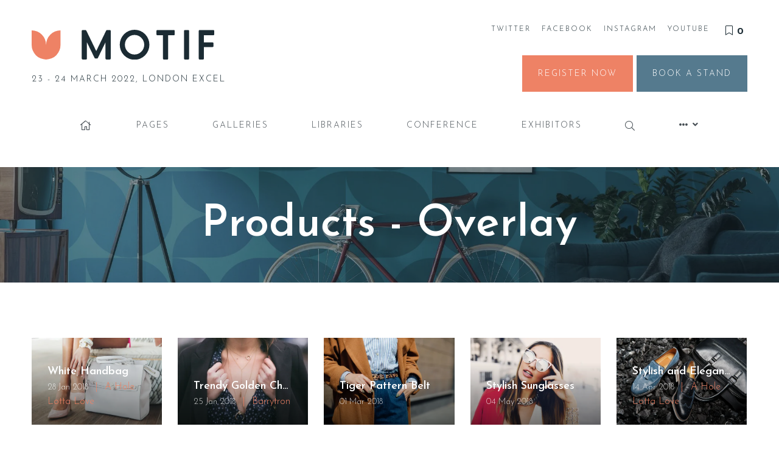

--- FILE ---
content_type: text/html;charset=utf-8
request_url: https://themes.showoff.asp.events/motif-v2/libraries/products/products-overlay?page=3
body_size: 13278
content:






	
<!DOCTYPE html>
	<html lang="en-GB" class="no-js">
		<head>
			<meta http-equiv="Content-Type" content="text/html;charset=utf-8" />

			<title>
				
					Products - Overlay - Motif v2
				
			</title>
			<meta name="generator" 	 content="SHOWOFF by ASP.events" />
			<meta name="author" content="">

			
			<meta name="description" content="" />

			
			
				<meta name="keywords" content="" />
						

			<meta name="viewport" content="width=device-width, initial-scale=1.0" />

			
		
		
					<meta property="og:title" content="Products&#x20;-&#x20;Overlay" />  
			<meta property="og:site_name" content="Motif&#x20;v2" />  
			<meta property="schema:name" typeof="https://schema.org/WebPage" content="Products&#x20;-&#x20;Overlay" />  
			<meta property="og:type" content="article" />  

			<!--
			896CC470F1E666EB742EBE1ED00FBAE70FB2A37496C44A5706E43BEFED69A8C4
			-->
			<base href="https://themes.showoff.asp.events/motif-v2/" > 
	<meta name="robots" content="index, follow" />  
	<link rel="icon" href="https://cdn.asp.events/CLIENT_ASP_Them_32933FC0_5056_B733_49552A1E34E6BB6F/sites/Bloom-v2/media/favicon.ico" type="image/x-icon" />  
	<link rel="canonical" href="https://themes.showoff.asp.events/motif-v2/libraries/products/products-overlay?page=3" />  
<style>
.l-header-sticky__call-to-actions .ck-button-one {      background: #ee8265!important;     color: #fff!important;  }
.l-header-sticky__call-to-actions .ck-button-two{      background: #235462!important;   color: #fff!important;  }

</style>

	

			
			<link rel="stylesheet" href="https://cdn.asp.events/CLIENT_ASP_Them_32933FC0_5056_B733_49552A1E34E6BB6F/sites/Bloom-v2/media/__theme/css/site.css?v=BA6BEC24"/> 

				
			<link href="https://maxcdn.bootstrapcdn.com/font-awesome/4.7.0/css/font-awesome.min.css" rel="stylesheet">
			<link href="https://themes.asp.events/_base/1-2-0/includes/fonts/fontawesome/fontawesome-all.min.css" rel="stylesheet">
			
			

			
			<script src="https://code.jquery.com/jquery-3.5.1.min.js" integrity="sha256-9/aliU8dGd2tb6OSsuzixeV4y/faTqgFtohetphbbj0=" crossorigin="anonymous"></script>
            <script src="https://code.jquery.com/jquery-migrate-3.5.2.min.js" integrity="sha256-ocUeptHNod0gW2X1Z+ol3ONVAGWzIJXUmIs+4nUeDLI=" crossorigin="anonymous"></script>

			
            <script src="https://cdn.jsdelivr.net/npm/scriptjs@2.5.7/dist/script.min.js" integrity="sha384-+kbmEGZrjwfGzlYYiLQkgntepLDajw5ZAlz1jvKM4IVPwGH4Z+nbmccUIf9pz1Gq" crossorigin="anonymous"></script>

			
			<script type="text/javascript" src="https://themes.asp.events/_template_expo_bloom_01/includes/javascripts/animations.js?v=2"></script>

			
			<script type="text/javascript" src="https://themes.asp.events/_base/1-2-0/includes/javascripts/dist/essentials.min.js"></script>
            <script type="text/javascript" src="https://themes.asp.events/_template_expo_bloom_01/includes/javascripts/site.js?v=7"></script>
            <script type="text/javascript" src="https://themes.asp.events/_template_expo_bloom_01/includes/javascripts/patterns/menus.js"></script>

			
			<script src="https://themes.asp.events/_template_expo_bloom_01/includes/javascripts/accessibility.js"></script>			
			<script type="text/javascript" src="https://themes.asp.events/_base/1-2-0/includes/javascripts/dist/global/accessibility.min.js"></script>

			
			
			
				<link href="https://fonts.googleapis.com/css?family=Josefin+Sans:300,300i,700,700i" rel="stylesheet">
			
			
				<link href="https://fonts.googleapis.com/css?family=Josefin+Sans:300,300i,600,600i" rel="stylesheet">
						
						

			
			
		
		
		
			<script>
				$script('https://cdn.asp.events/includes/js/jquery/magnificPopup/1.2.0/jquery.magnific-popup.min.js', function(){ $script('https://cdn.asp.events/includes/js/ASPModal.old.min.js'); });

				jQuery(document).ready(function(){

					jQuery(document).on('click','.js-share-button',showShareDialog);

					function showShareDialog(e)
					{
						e.preventDefault();

						var Site = jQuery(this).attr('data-site');

						if (jQuery(this).attr('data-slug') != '') {
							var PageUrl = jQuery(this).attr('data-slug');
						} else {
							var PageUrl = location.href;
						}

						var contentId = '';
						if (jQuery(this).attr('data-contentId') != '') {
							var contentId = jQuery(this).attr('data-contentId');
						}
						var shareText = jQuery(this).attr('data-shareText');
						var shareTitle = jQuery(this).attr('data-shareTitle');

						jQuery.get
							( '__share/buttons/getShareUrl'
							, { Site:Site , PageUrl:PageUrl , PageTitle:document.title, contentId:contentId, shareText:shareText, shareTitle:shareTitle }
							, redirectToShare
							);
					}

					function redirectToShare(data)
					{
						//open email share in modal
						if(data.ShareTo.indexOf('__share/email') == 0)
							openRemoteModal(data.ShareTo);
						else{

						var popupBlockerChecker = {
									check: function(popup_window){
											var _scope = this;
											if (popup_window) {
													if(/chrome/.test(navigator.userAgent.toLowerCase())){
															setTimeout(function () {
																	_scope._is_popup_blocked(_scope, popup_window);
															 },200);
													}else{
															popup_window.onload = function () {
																	_scope._is_popup_blocked(_scope, popup_window);
															};
													}
											}else{
													_scope._displayError();
											}
									},
									_is_popup_blocked: function(scope, popup_window){
											if ((popup_window.innerHeight > 0)==false){ scope._displayError(); }
									},
									_displayError: function(){
											alert("Popup Blocker is enabled! Please add this site to your exception list.");
									}
							};

							var popup = window.open(data.ShareTo,'_blank','width=800,height=650'); //'width=620,height=440'
							popupBlockerChecker.check(popup);
						}
					}

				});
			</script>
		
	
		</head>


	 
	<body class="body--id-2024 t-default Bloom-v2 ">
		
		
		
		
	
		<a class="s-skip-to-main" href="#main" style="opacity: 0; position: absolute; transform: translateY(-100%);">Skip to main content</a>			
		<div class="site">
			
			<button class="l-navigation-mobile-trigger js-menu-mobile-trigger" type="button" aria-label="Open Menu" aria-controls="navigation">
				<svg class="l-navigation-mobile-trigger__icon">
					<use xmlns:xlink="http://www.w3.org/1999/xlink" xlink:href="https://themes.asp.events/_template_expo_bloom_01/includes/icons/general.svg#icon-menu"></use>
				</svg>
			</button>
			<div class="l-navigation-mobile js-menu-mobile-target">
				<button class="l-navigation-mobile__close js-menu-mobile-close" type="button" aria-label="Close Menu" aria-controls="navigation">
					<svg class="l-navigation-mobile__close__icon">
						<use xmlns:xlink="http://www.w3.org/1999/xlink" xlink:href="https://themes.asp.events/_template_expo_bloom_01/includes/icons/general.svg#icon-cross"></use>
					</svg>
				</button>
				<nav class="l-navigation-mobile__menu" aria-label="Mobile Main Navigation">
					<ul class="menu menu--mobile js-menu js-menu-mobile">					
					    <!--seed:98AE0FB4B9A3746E3A037600D8FEA03AAC9C7BC1-->
	
		
	
	
		<li title="Home" class="menu__item menu__item--home">

		
			<a href="welcome" target="_self" class="menu__item__link menuitem menuitem--id-285">Home</a>
		

		
		</li>
	
		<li title="Pages" class="menu__item">

		
			<a href="welcome/example-page-one" target="_self" class="menu__item__link menuitem menuitem--id-1119">Pages</a>
		

		
			
			<button class="menu__item__toggle" style="display: none;"><i class="fal fa-chevron-down"></i></button>

			
	
		<ul class="menu--sub-menu menu--sub-menu--level-1">
	
	
		<li title="Example Page 1" class="menu__item">

		
			<a href="example-page-one-9vhb" target="_self" class="menu__item__link menuitem menuitem--id-543">Example Page 1</a>
		

		
		</li>
	
		<li title="Example Page 2" class="menu__item">

		
			<a href="welcome/example-page-two" target="_self" class="menu__item__link menuitem menuitem--id-544">Example Page 2</a>
		

		
		</li>
	
	
		</ul>
	


		
		</li>
	
		<li title="Galleries" class="menu__item">

		
			<span class="menu__item__link menuitem menuitem--id-611">Galleries</span>
		

		
			
			<button class="menu__item__toggle" style="display: none;"><i class="fal fa-chevron-down"></i></button>

			
	
		<ul class="menu--sub-menu menu--sub-menu--level-1">
	
	
		<li title="Grid" class="menu__item">

		
			<a href="gallery-grid" target="_self" class="menu__item__link menuitem menuitem--id-612">Grid</a>
		

		
		</li>
	
		<li title="Masonry" class="menu__item">

		
			<a href="gallery-masonry" target="_self" class="menu__item__link menuitem menuitem--id-613">Masonry</a>
		

		
		</li>
	
		<li title="Carousel" class="menu__item">

		
			<a href="gallery-carousel" target="_self" class="menu__item__link menuitem menuitem--id-614">Carousel</a>
		

		
		</li>
	
		<li title="Tiled" class="menu__item">

		
			<a href="gallery-tiled" target="_self" class="menu__item__link menuitem menuitem--id-615">Tiled</a>
		

		
		</li>
	
	
		</ul>
	


		
		</li>
	
		<li title="Libraries" class="menu__item">

		
			<a href="http://#" target="_blank" class="menu__item__link menuitem menuitem--id-289">Libraries</a>
		

		
			
			<button class="menu__item__toggle" style="display: none;"><i class="fal fa-chevron-down"></i></button>

			
	
		<ul class="menu--sub-menu menu--sub-menu--level-1">
	
	
		<li title="Blogs" class="menu__item">

		
			<span class="menu__item__link menuitem menuitem--id-493">Blogs</span>
		

		
			
			<button class="menu__item__toggle" style="display: none;"><i class="fal fa-chevron-down"></i></button>

			
	
		<ul class="menu--sub-menu menu--sub-menu--level-2">
	
	
	
		</ul>
	


		
		</li>
	
		<li title="Brochures" class="menu__item">

		
			<span class="menu__item__link menuitem menuitem--id-500">Brochures</span>
		

		
			
			<button class="menu__item__toggle" style="display: none;"><i class="fal fa-chevron-down"></i></button>

			
	
		<ul class="menu--sub-menu menu--sub-menu--level-2">
	
	
		<li title="Brochures - Carousel" class="menu__item">

		
			<a href="libraries/brochures/brochures-carousel" target="_self" class="menu__item__link menuitem menuitem--id-501">Brochures - Carousel</a>
		

		
		</li>
	
		<li title="Brochures - Grid" class="menu__item">

		
			<a href="libraries/brochures/brochures-grid" target="_self" class="menu__item__link menuitem menuitem--id-502">Brochures - Grid</a>
		

		
		</li>
	
		<li title="Brochures - List" class="menu__item">

		
			<a href="libraries/brochures/brochure-list" target="_self" class="menu__item__link menuitem menuitem--id-503">Brochures - List</a>
		

		
		</li>
	
		<li title="Brochures - List Simple" class="menu__item">

		
			<a href="libraries/brochures/brochure-list-simple" target="_self" class="menu__item__link menuitem menuitem--id-504">Brochures - List Simple</a>
		

		
		</li>
	
	
		</ul>
	


		
		</li>
	
		<li title="Products" class="menu__item">

		
			<span class="menu__item__link menuitem menuitem--id-510">Products</span>
		

		
			
			<button class="menu__item__toggle" style="display: none;"><i class="fal fa-chevron-down"></i></button>

			
	
		<ul class="menu--sub-menu menu--sub-menu--level-2">
	
	
		<li title="Products - Carousel" class="menu__item">

		
			<a href="libraries/products/products-carousel" target="_self" class="menu__item__link menuitem menuitem--id-511">Products - Carousel</a>
		

		
		</li>
	
		<li title="Products - Grid" class="menu__item">

		
			<a href="libraries/products/products-grid" target="_self" class="menu__item__link menuitem menuitem--id-512">Products - Grid</a>
		

		
		</li>
	
		<li title="Products - List" class="menu__item">

		
			<a href="libraries/products/products-list" target="_self" class="menu__item__link menuitem menuitem--id-513">Products - List</a>
		

		
		</li>
	
		<li title="Products - List Simple" class="menu__item">

		
			<a href="libraries/products/products-list-simple" target="_self" class="menu__item__link menuitem menuitem--id-514">Products - List Simple</a>
		

		
		</li>
	
		<li title="Products - Masonry" class="menu__item">

		
			<a href="libraries/products/products-masonry" target="_self" class="menu__item__link menuitem menuitem--id-515">Products - Masonry</a>
		

		
		</li>
	
		<li title="Products - Overlay" class="is-active menu__item">

		
			<a href="libraries/products/products-overlay" target="_self" class="is-active menu__item__link menuitem menuitem--id-516">Products - Overlay</a>
		

		
		</li>
	
	
		</ul>
	


		
		</li>
	
		<li title="Sponsors" class="menu__item">

		
			<span class="menu__item__link menuitem menuitem--id-517">Sponsors</span>
		

		
			
			<button class="menu__item__toggle" style="display: none;"><i class="fal fa-chevron-down"></i></button>

			
	
		<ul class="menu--sub-menu menu--sub-menu--level-2">
	
	
		<li title="Sponsors - Carousel" class="menu__item">

		
			<a href="libraries/sponsors/sponsors-carousel" target="_self" class="menu__item__link menuitem menuitem--id-518">Sponsors - Carousel</a>
		

		
		</li>
	
		<li title="Sponsors - Grid" class="menu__item">

		
			<a href="libraries/sponsors/sponsors-grid" target="_self" class="menu__item__link menuitem menuitem--id-519">Sponsors - Grid</a>
		

		
		</li>
	
		<li title="Sponsors - List Simple" class="menu__item">

		
			<a href="libraries/sponsors/sponsors-list" target="_self" class="menu__item__link menuitem menuitem--id-520">Sponsors - List Simple</a>
		

		
		</li>
	
	
		</ul>
	


		
		</li>
	
		<li title="Videos" class="menu__item">

		
			<span class="menu__item__link menuitem menuitem--id-521">Videos</span>
		

		
			
			<button class="menu__item__toggle" style="display: none;"><i class="fal fa-chevron-down"></i></button>

			
	
		<ul class="menu--sub-menu menu--sub-menu--level-2">
	
	
		<li title="Videos - Carousel" class="menu__item">

		
			<a href="libraries/videos/videos-carousel" target="_self" class="menu__item__link menuitem menuitem--id-522">Videos - Carousel</a>
		

		
		</li>
	
		<li title="Videos - Grid" class="menu__item">

		
			<a href="libraries/videos/videos-grid" target="_self" class="menu__item__link menuitem menuitem--id-523">Videos - Grid</a>
		

		
		</li>
	
		<li title="Videos - List Simple" class="menu__item">

		
			<a href="libraries/videos/videos-list-simple" target="_self" class="menu__item__link menuitem menuitem--id-524">Videos - List Simple</a>
		

		
		</li>
	
	
		</ul>
	


		
		</li>
	
		<li title="News" class="menu__item">

		
			<a href="http://#" target="_blank" class="menu__item__link menuitem menuitem--id-290">News</a>
		

		
			
			<button class="menu__item__toggle" style="display: none;"><i class="fal fa-chevron-down"></i></button>

			
	
		<ul class="menu--sub-menu menu--sub-menu--level-2">
	
	
		<li title="News - Carousel" class="menu__item">

		
			<a href="libraries/news/news-carousel" target="_self" class="menu__item__link menuitem menuitem--id-505">News - Carousel</a>
		

		
		</li>
	
		<li title="News - List Simple" class="menu__item">

		
			<a href="libraries/news/news-list-simple" target="_self" class="menu__item__link menuitem menuitem--id-506">News - List Simple</a>
		

		
		</li>
	
		<li title="News - Masonry" class="menu__item">

		
			<a href="libraries/news/news-masonry" target="_self" class="menu__item__link menuitem menuitem--id-507">News - Masonry</a>
		

		
		</li>
	
		<li title="News - Overlay" class="menu__item">

		
			<a href="libraries/news/news-overlay" target="_self" class="menu__item__link menuitem menuitem--id-508">News - Overlay</a>
		

		
		</li>
	
		<li title="News - Spotlight" class="menu__item">

		
			<a href="libraries/news/news-spotlight" target="_self" class="menu__item__link menuitem menuitem--id-509">News - Spotlight</a>
		

		
		</li>
	
		<li title="News - Grid" class="menu__item">

		
			<a href="http://#" target="_blank" class="menu__item__link menuitem menuitem--id-291">News - Grid</a>
		

		
		</li>
	
		<li title="News - List" class="menu__item">

		
			<a href="http://#" target="_blank" class="menu__item__link menuitem menuitem--id-292">News - List</a>
		

		
		</li>
	
	
		</ul>
	


		
		</li>
	
		<li title="Additional Menu" class="menu__item">

		
			<span class="menu__item__link menuitem menuitem--id-1918">Additional Menu</span>
		

		
			
			<button class="menu__item__toggle" style="display: none;"><i class="fal fa-chevron-down"></i></button>

			
	
		<ul class="menu--sub-menu menu--sub-menu--level-2">
	
	
		<li title="Menu 1" class="menu__item">

		
			<span class="menu__item__link menuitem menuitem--id-1919">Menu 1</span>
		

		
		</li>
	
		<li title="Menu 2" class="menu__item">

		
			<span class="menu__item__link menuitem menuitem--id-1920">Menu 2</span>
		

		
		</li>
	
	
		</ul>
	


		
		</li>
	
		<li title="Another Menu" class="menu__item">

		
			<span class="menu__item__link menuitem menuitem--id-1921">Another Menu</span>
		

		
			
			<button class="menu__item__toggle" style="display: none;"><i class="fal fa-chevron-down"></i></button>

			
	
		<ul class="menu--sub-menu menu--sub-menu--level-2">
	
	
		<li title="Menu 1" class="menu__item">

		
			<span class="menu__item__link menuitem menuitem--id-1922">Menu 1</span>
		

		
		</li>
	
		<li title="Menu 2" class="menu__item">

		
			<span class="menu__item__link menuitem menuitem--id-1923">Menu 2</span>
		

		
		</li>
	
	
		</ul>
	


		
		</li>
	
		<li title="3rd Menu" class="menu__item">

		
			<span class="menu__item__link menuitem menuitem--id-1924">3rd Menu</span>
		

		
			
			<button class="menu__item__toggle" style="display: none;"><i class="fal fa-chevron-down"></i></button>

			
	
		<ul class="menu--sub-menu menu--sub-menu--level-2">
	
	
		<li title="Menu 1" class="menu__item">

		
			<span class="menu__item__link menuitem menuitem--id-1925">Menu 1</span>
		

		
		</li>
	
		<li title="Menu 2" class="menu__item">

		
			<span class="menu__item__link menuitem menuitem--id-1926">Menu 2</span>
		

		
		</li>
	
	
		</ul>
	


		
		</li>
	
	
		</ul>
	


		
		</li>
	
		<li title="Conference" class="menu__item">

		
			<span class="menu__item__link menuitem menuitem--id-525">Conference</span>
		

		
			
			<button class="menu__item__toggle" style="display: none;"><i class="fal fa-chevron-down"></i></button>

			
	
		<ul class="menu--sub-menu menu--sub-menu--level-1">
	
	
		<li title="Seminars" class="menu__item">

		
			<span class="menu__item__link menuitem menuitem--id-526">Seminars</span>
		

		
			
			<button class="menu__item__toggle" style="display: none;"><i class="fal fa-chevron-down"></i></button>

			
	
		<ul class="menu--sub-menu menu--sub-menu--level-2">
	
	
		<li title="Seminar - Calendar" class="menu__item">

		
			<a href="conference/seminars/seminar-calendar" target="_self" class="menu__item__link menuitem menuitem--id-527">Seminar - Calendar</a>
		

		
		</li>
	
		<li title="Seminar - Columns" class="menu__item">

		
			<a href="conference/seminars/seminar-columns" target="_self" class="menu__item__link menuitem menuitem--id-528">Seminar - Columns</a>
		

		
		</li>
	
		<li title="Seminar - Masonry" class="menu__item">

		
			<a href="conference/seminars/seminar-masonry" target="_self" class="menu__item__link menuitem menuitem--id-529">Seminar - Masonry</a>
		

		
		</li>
	
		<li title="Seminar - Table" class="menu__item">

		
			<a href="conference/seminars/seminar-table" target="_self" class="menu__item__link menuitem menuitem--id-530">Seminar - Table</a>
		

		
		</li>
	
		<li title="Seminar - Timeline" class="menu__item">

		
			<a href="conference/seminars/seminar-timeline" target="_self" class="menu__item__link menuitem menuitem--id-531">Seminar - Timeline</a>
		

		
		</li>
	
	
		</ul>
	


		
		</li>
	
		<li title="Speakers" class="menu__item">

		
			<span class="menu__item__link menuitem menuitem--id-532">Speakers</span>
		

		
			
			<button class="menu__item__toggle" style="display: none;"><i class="fal fa-chevron-down"></i></button>

			
	
		<ul class="menu--sub-menu menu--sub-menu--level-2">
	
	
		<li title="Speakers - Carousel Circles" class="menu__item">

		
			<a href="conference/speakers/speakers-carousel-circles" target="_self" class="menu__item__link menuitem menuitem--id-533">Speakers - Carousel Circles</a>
		

		
		</li>
	
		<li title="Speakers - Grid Circles" class="menu__item">

		
			<a href="conference/speakers/speakers-grid-circles" target="_self" class="menu__item__link menuitem menuitem--id-535">Speakers - Grid Circles</a>
		

		
		</li>
	
		<li title="Speakers - Grid Squares" class="menu__item">

		
			<a href="conference/speakers/speakers-grid-squares" target="_self" class="menu__item__link menuitem menuitem--id-536">Speakers - Grid Squares</a>
		

		
		</li>
	
	
		</ul>
	


		
		</li>
	
	
		</ul>
	


		
		</li>
	
		<li title="Exhibitors" class="menu__item">

		
			<a href="http://#" target="_blank" class="menu__item__link menuitem menuitem--id-537">Exhibitors</a>
		

		
			
			<button class="menu__item__toggle" style="display: none;"><i class="fal fa-chevron-down"></i></button>

			
	
		<ul class="menu--sub-menu menu--sub-menu--level-1">
	
	
		<li title="Exhibitors - Carousel" class="menu__item">

		
			<a href="exhibitors/exhibitors-carousel" target="_self" class="menu__item__link menuitem menuitem--id-538">Exhibitors - Carousel</a>
		

		
		</li>
	
		<li title="Exhibitors - Grid" class="menu__item">

		
			<a href="exhibitors/exhibitors-grid" target="_self" class="menu__item__link menuitem menuitem--id-539">Exhibitors - Grid</a>
		

		
		</li>
	
		<li title="Exhibitors - Grid Sidebar" class="menu__item">

		
			<a href="exhibitors-grid-sidebar" target="_self" class="menu__item__link menuitem menuitem--id-1075">Exhibitors - Grid Sidebar</a>
		

		
		</li>
	
		<li title="Exhibitors - Grouped by Letter" class="menu__item">

		
			<a href="exhibitors/exhibitors-grouped-by-letter" target="_self" class="menu__item__link menuitem menuitem--id-540">Exhibitors - Grouped by Letter</a>
		

		
		</li>
	
		<li title="Exhibitors - List" class="menu__item">

		
			<a href="exhibitors/exhibitors-list" target="_self" class="menu__item__link menuitem menuitem--id-541">Exhibitors - List</a>
		

		
		</li>
	
		<li title="Exhibitors - List Detailed" class="menu__item">

		
			<a href="exhibitors/exhibitors-list-detailed" target="_self" class="menu__item__link menuitem menuitem--id-542">Exhibitors - List Detailed</a>
		

		
		</li>
	
	
		</ul>
	


		
		</li>
	
		<li title="Search" class="menu__item menu__item--search js-search-trigger">

		
			<a href="#searchToggle" target="_blank" class="menu__item__link menuitem menuitem--id-296">Search</a>
		

		
		</li>
	
		<li title="Register Now" class="menu__item menu__item--cta-mobile">

		
			<a href="http://google.com" target="_blank" class="menu__item__link menuitem menuitem--id-1359">Register Now</a>
		

		
		</li>
	
	
		
	


                    </ul>
				</nav>
			</div>
			
			
			
				
	
		
	
	<div class="l-header-sticky">
		<div class="l-header-sticky__branding-dates-navigation">
			<div class="l-header-sticky__branding-dates">
				<div class="l-header-sticky__branding">
					<div class="panel panel--default panel--id-1627">
			
			
			
				<div class="panel__body">
					<img alt="Motif Logo" src="https://cdn.asp.events/CLIENT_ASP_Them_32933FC0_5056_B733_49552A1E34E6BB6F/sites/Bloom-v2/media/__theme/logo_motif_black.svg" style="width: 153px; height: 25px;" />
				</div>
			
		</div>
				</div>
				
					<div class="l-header-sticky__dates">
						<div class="panel panel--default panel--id-1591">
			
			
			
				<div class="panel__body">
					<p>23 - 24 March 2022, London ExCel</p>

				</div>
			
		</div>
					</div>
				
				
			</div>
			<div class="l-header-sticky__navigation">
				<button class="l-header-sticky__navigation__mobile-trigger js-menu-mobile-trigger" type="button" aria-label="Open Menu" aria-controls="navigation">
					<svg class="l-header-sticky__navigation__mobile-trigger__icon">
						<use xmlns:xlink="http://www.w3.org/1999/xlink" xlink:href="https://themes.asp.events/_template_expo_bloom_01/includes/icons/general.svg#icon-menu"></use>
					</svg>
				</button>
				
					<nav class="l-header-sticky__navigation__menu js-navigation" data-name="main" aria-label="Main Navigation">
                        <ul class="menu menu--mega-responsive js-menu js-menu-mega-responsive menublock">
                            <!--seed:98AE0FB4B9A3746E3A037600D8FEA03AAC9C7BC1-->
	
		
	
	
		<li title="Home" class="menu__item menu__item--home">

		
			<a href="welcome" target="_self" class="menu__item__link menuitem menuitem--id-285">Home</a>
		

		
		</li>
	
		<li title="Pages" class="menu__item">

		
			<a href="welcome/example-page-one" target="_self" class="menu__item__link menuitem menuitem--id-1119">Pages</a>
		

		
			
			<button class="menu__item__toggle" style="display: none;"><i class="fal fa-chevron-down"></i></button>

			
	
		<ul class="menu--sub-menu menu--sub-menu--level-1">
	
	
		<li title="Example Page 1" class="menu__item">

		
			<a href="example-page-one-9vhb" target="_self" class="menu__item__link menuitem menuitem--id-543">Example Page 1</a>
		

		
		</li>
	
		<li title="Example Page 2" class="menu__item">

		
			<a href="welcome/example-page-two" target="_self" class="menu__item__link menuitem menuitem--id-544">Example Page 2</a>
		

		
		</li>
	
	
		</ul>
	


		
		</li>
	
		<li title="Galleries" class="menu__item">

		
			<span class="menu__item__link menuitem menuitem--id-611">Galleries</span>
		

		
			
			<button class="menu__item__toggle" style="display: none;"><i class="fal fa-chevron-down"></i></button>

			
	
		<ul class="menu--sub-menu menu--sub-menu--level-1">
	
	
		<li title="Grid" class="menu__item">

		
			<a href="gallery-grid" target="_self" class="menu__item__link menuitem menuitem--id-612">Grid</a>
		

		
		</li>
	
		<li title="Masonry" class="menu__item">

		
			<a href="gallery-masonry" target="_self" class="menu__item__link menuitem menuitem--id-613">Masonry</a>
		

		
		</li>
	
		<li title="Carousel" class="menu__item">

		
			<a href="gallery-carousel" target="_self" class="menu__item__link menuitem menuitem--id-614">Carousel</a>
		

		
		</li>
	
		<li title="Tiled" class="menu__item">

		
			<a href="gallery-tiled" target="_self" class="menu__item__link menuitem menuitem--id-615">Tiled</a>
		

		
		</li>
	
	
		</ul>
	


		
		</li>
	
		<li title="Libraries" class="menu__item">

		
			<a href="http://#" target="_blank" class="menu__item__link menuitem menuitem--id-289">Libraries</a>
		

		
			
			<button class="menu__item__toggle" style="display: none;"><i class="fal fa-chevron-down"></i></button>

			
	
		<ul class="menu--sub-menu menu--sub-menu--level-1">
	
	
		<li title="Blogs" class="menu__item">

		
			<span class="menu__item__link menuitem menuitem--id-493">Blogs</span>
		

		
			
			<button class="menu__item__toggle" style="display: none;"><i class="fal fa-chevron-down"></i></button>

			
	
		<ul class="menu--sub-menu menu--sub-menu--level-2">
	
	
	
		</ul>
	


		
		</li>
	
		<li title="Brochures" class="menu__item">

		
			<span class="menu__item__link menuitem menuitem--id-500">Brochures</span>
		

		
			
			<button class="menu__item__toggle" style="display: none;"><i class="fal fa-chevron-down"></i></button>

			
	
		<ul class="menu--sub-menu menu--sub-menu--level-2">
	
	
		<li title="Brochures - Carousel" class="menu__item">

		
			<a href="libraries/brochures/brochures-carousel" target="_self" class="menu__item__link menuitem menuitem--id-501">Brochures - Carousel</a>
		

		
		</li>
	
		<li title="Brochures - Grid" class="menu__item">

		
			<a href="libraries/brochures/brochures-grid" target="_self" class="menu__item__link menuitem menuitem--id-502">Brochures - Grid</a>
		

		
		</li>
	
		<li title="Brochures - List" class="menu__item">

		
			<a href="libraries/brochures/brochure-list" target="_self" class="menu__item__link menuitem menuitem--id-503">Brochures - List</a>
		

		
		</li>
	
		<li title="Brochures - List Simple" class="menu__item">

		
			<a href="libraries/brochures/brochure-list-simple" target="_self" class="menu__item__link menuitem menuitem--id-504">Brochures - List Simple</a>
		

		
		</li>
	
	
		</ul>
	


		
		</li>
	
		<li title="Products" class="menu__item">

		
			<span class="menu__item__link menuitem menuitem--id-510">Products</span>
		

		
			
			<button class="menu__item__toggle" style="display: none;"><i class="fal fa-chevron-down"></i></button>

			
	
		<ul class="menu--sub-menu menu--sub-menu--level-2">
	
	
		<li title="Products - Carousel" class="menu__item">

		
			<a href="libraries/products/products-carousel" target="_self" class="menu__item__link menuitem menuitem--id-511">Products - Carousel</a>
		

		
		</li>
	
		<li title="Products - Grid" class="menu__item">

		
			<a href="libraries/products/products-grid" target="_self" class="menu__item__link menuitem menuitem--id-512">Products - Grid</a>
		

		
		</li>
	
		<li title="Products - List" class="menu__item">

		
			<a href="libraries/products/products-list" target="_self" class="menu__item__link menuitem menuitem--id-513">Products - List</a>
		

		
		</li>
	
		<li title="Products - List Simple" class="menu__item">

		
			<a href="libraries/products/products-list-simple" target="_self" class="menu__item__link menuitem menuitem--id-514">Products - List Simple</a>
		

		
		</li>
	
		<li title="Products - Masonry" class="menu__item">

		
			<a href="libraries/products/products-masonry" target="_self" class="menu__item__link menuitem menuitem--id-515">Products - Masonry</a>
		

		
		</li>
	
		<li title="Products - Overlay" class="is-active menu__item">

		
			<a href="libraries/products/products-overlay" target="_self" class="is-active menu__item__link menuitem menuitem--id-516">Products - Overlay</a>
		

		
		</li>
	
	
		</ul>
	


		
		</li>
	
		<li title="Sponsors" class="menu__item">

		
			<span class="menu__item__link menuitem menuitem--id-517">Sponsors</span>
		

		
			
			<button class="menu__item__toggle" style="display: none;"><i class="fal fa-chevron-down"></i></button>

			
	
		<ul class="menu--sub-menu menu--sub-menu--level-2">
	
	
		<li title="Sponsors - Carousel" class="menu__item">

		
			<a href="libraries/sponsors/sponsors-carousel" target="_self" class="menu__item__link menuitem menuitem--id-518">Sponsors - Carousel</a>
		

		
		</li>
	
		<li title="Sponsors - Grid" class="menu__item">

		
			<a href="libraries/sponsors/sponsors-grid" target="_self" class="menu__item__link menuitem menuitem--id-519">Sponsors - Grid</a>
		

		
		</li>
	
		<li title="Sponsors - List Simple" class="menu__item">

		
			<a href="libraries/sponsors/sponsors-list" target="_self" class="menu__item__link menuitem menuitem--id-520">Sponsors - List Simple</a>
		

		
		</li>
	
	
		</ul>
	


		
		</li>
	
		<li title="Videos" class="menu__item">

		
			<span class="menu__item__link menuitem menuitem--id-521">Videos</span>
		

		
			
			<button class="menu__item__toggle" style="display: none;"><i class="fal fa-chevron-down"></i></button>

			
	
		<ul class="menu--sub-menu menu--sub-menu--level-2">
	
	
		<li title="Videos - Carousel" class="menu__item">

		
			<a href="libraries/videos/videos-carousel" target="_self" class="menu__item__link menuitem menuitem--id-522">Videos - Carousel</a>
		

		
		</li>
	
		<li title="Videos - Grid" class="menu__item">

		
			<a href="libraries/videos/videos-grid" target="_self" class="menu__item__link menuitem menuitem--id-523">Videos - Grid</a>
		

		
		</li>
	
		<li title="Videos - List Simple" class="menu__item">

		
			<a href="libraries/videos/videos-list-simple" target="_self" class="menu__item__link menuitem menuitem--id-524">Videos - List Simple</a>
		

		
		</li>
	
	
		</ul>
	


		
		</li>
	
		<li title="News" class="menu__item">

		
			<a href="http://#" target="_blank" class="menu__item__link menuitem menuitem--id-290">News</a>
		

		
			
			<button class="menu__item__toggle" style="display: none;"><i class="fal fa-chevron-down"></i></button>

			
	
		<ul class="menu--sub-menu menu--sub-menu--level-2">
	
	
		<li title="News - Carousel" class="menu__item">

		
			<a href="libraries/news/news-carousel" target="_self" class="menu__item__link menuitem menuitem--id-505">News - Carousel</a>
		

		
		</li>
	
		<li title="News - List Simple" class="menu__item">

		
			<a href="libraries/news/news-list-simple" target="_self" class="menu__item__link menuitem menuitem--id-506">News - List Simple</a>
		

		
		</li>
	
		<li title="News - Masonry" class="menu__item">

		
			<a href="libraries/news/news-masonry" target="_self" class="menu__item__link menuitem menuitem--id-507">News - Masonry</a>
		

		
		</li>
	
		<li title="News - Overlay" class="menu__item">

		
			<a href="libraries/news/news-overlay" target="_self" class="menu__item__link menuitem menuitem--id-508">News - Overlay</a>
		

		
		</li>
	
		<li title="News - Spotlight" class="menu__item">

		
			<a href="libraries/news/news-spotlight" target="_self" class="menu__item__link menuitem menuitem--id-509">News - Spotlight</a>
		

		
		</li>
	
		<li title="News - Grid" class="menu__item">

		
			<a href="http://#" target="_blank" class="menu__item__link menuitem menuitem--id-291">News - Grid</a>
		

		
		</li>
	
		<li title="News - List" class="menu__item">

		
			<a href="http://#" target="_blank" class="menu__item__link menuitem menuitem--id-292">News - List</a>
		

		
		</li>
	
	
		</ul>
	


		
		</li>
	
		<li title="Additional Menu" class="menu__item">

		
			<span class="menu__item__link menuitem menuitem--id-1918">Additional Menu</span>
		

		
			
			<button class="menu__item__toggle" style="display: none;"><i class="fal fa-chevron-down"></i></button>

			
	
		<ul class="menu--sub-menu menu--sub-menu--level-2">
	
	
		<li title="Menu 1" class="menu__item">

		
			<span class="menu__item__link menuitem menuitem--id-1919">Menu 1</span>
		

		
		</li>
	
		<li title="Menu 2" class="menu__item">

		
			<span class="menu__item__link menuitem menuitem--id-1920">Menu 2</span>
		

		
		</li>
	
	
		</ul>
	


		
		</li>
	
		<li title="Another Menu" class="menu__item">

		
			<span class="menu__item__link menuitem menuitem--id-1921">Another Menu</span>
		

		
			
			<button class="menu__item__toggle" style="display: none;"><i class="fal fa-chevron-down"></i></button>

			
	
		<ul class="menu--sub-menu menu--sub-menu--level-2">
	
	
		<li title="Menu 1" class="menu__item">

		
			<span class="menu__item__link menuitem menuitem--id-1922">Menu 1</span>
		

		
		</li>
	
		<li title="Menu 2" class="menu__item">

		
			<span class="menu__item__link menuitem menuitem--id-1923">Menu 2</span>
		

		
		</li>
	
	
		</ul>
	


		
		</li>
	
		<li title="3rd Menu" class="menu__item">

		
			<span class="menu__item__link menuitem menuitem--id-1924">3rd Menu</span>
		

		
			
			<button class="menu__item__toggle" style="display: none;"><i class="fal fa-chevron-down"></i></button>

			
	
		<ul class="menu--sub-menu menu--sub-menu--level-2">
	
	
		<li title="Menu 1" class="menu__item">

		
			<span class="menu__item__link menuitem menuitem--id-1925">Menu 1</span>
		

		
		</li>
	
		<li title="Menu 2" class="menu__item">

		
			<span class="menu__item__link menuitem menuitem--id-1926">Menu 2</span>
		

		
		</li>
	
	
		</ul>
	


		
		</li>
	
	
		</ul>
	


		
		</li>
	
		<li title="Conference" class="menu__item">

		
			<span class="menu__item__link menuitem menuitem--id-525">Conference</span>
		

		
			
			<button class="menu__item__toggle" style="display: none;"><i class="fal fa-chevron-down"></i></button>

			
	
		<ul class="menu--sub-menu menu--sub-menu--level-1">
	
	
		<li title="Seminars" class="menu__item">

		
			<span class="menu__item__link menuitem menuitem--id-526">Seminars</span>
		

		
			
			<button class="menu__item__toggle" style="display: none;"><i class="fal fa-chevron-down"></i></button>

			
	
		<ul class="menu--sub-menu menu--sub-menu--level-2">
	
	
		<li title="Seminar - Calendar" class="menu__item">

		
			<a href="conference/seminars/seminar-calendar" target="_self" class="menu__item__link menuitem menuitem--id-527">Seminar - Calendar</a>
		

		
		</li>
	
		<li title="Seminar - Columns" class="menu__item">

		
			<a href="conference/seminars/seminar-columns" target="_self" class="menu__item__link menuitem menuitem--id-528">Seminar - Columns</a>
		

		
		</li>
	
		<li title="Seminar - Masonry" class="menu__item">

		
			<a href="conference/seminars/seminar-masonry" target="_self" class="menu__item__link menuitem menuitem--id-529">Seminar - Masonry</a>
		

		
		</li>
	
		<li title="Seminar - Table" class="menu__item">

		
			<a href="conference/seminars/seminar-table" target="_self" class="menu__item__link menuitem menuitem--id-530">Seminar - Table</a>
		

		
		</li>
	
		<li title="Seminar - Timeline" class="menu__item">

		
			<a href="conference/seminars/seminar-timeline" target="_self" class="menu__item__link menuitem menuitem--id-531">Seminar - Timeline</a>
		

		
		</li>
	
	
		</ul>
	


		
		</li>
	
		<li title="Speakers" class="menu__item">

		
			<span class="menu__item__link menuitem menuitem--id-532">Speakers</span>
		

		
			
			<button class="menu__item__toggle" style="display: none;"><i class="fal fa-chevron-down"></i></button>

			
	
		<ul class="menu--sub-menu menu--sub-menu--level-2">
	
	
		<li title="Speakers - Carousel Circles" class="menu__item">

		
			<a href="conference/speakers/speakers-carousel-circles" target="_self" class="menu__item__link menuitem menuitem--id-533">Speakers - Carousel Circles</a>
		

		
		</li>
	
		<li title="Speakers - Grid Circles" class="menu__item">

		
			<a href="conference/speakers/speakers-grid-circles" target="_self" class="menu__item__link menuitem menuitem--id-535">Speakers - Grid Circles</a>
		

		
		</li>
	
		<li title="Speakers - Grid Squares" class="menu__item">

		
			<a href="conference/speakers/speakers-grid-squares" target="_self" class="menu__item__link menuitem menuitem--id-536">Speakers - Grid Squares</a>
		

		
		</li>
	
	
		</ul>
	


		
		</li>
	
	
		</ul>
	


		
		</li>
	
		<li title="Exhibitors" class="menu__item">

		
			<a href="http://#" target="_blank" class="menu__item__link menuitem menuitem--id-537">Exhibitors</a>
		

		
			
			<button class="menu__item__toggle" style="display: none;"><i class="fal fa-chevron-down"></i></button>

			
	
		<ul class="menu--sub-menu menu--sub-menu--level-1">
	
	
		<li title="Exhibitors - Carousel" class="menu__item">

		
			<a href="exhibitors/exhibitors-carousel" target="_self" class="menu__item__link menuitem menuitem--id-538">Exhibitors - Carousel</a>
		

		
		</li>
	
		<li title="Exhibitors - Grid" class="menu__item">

		
			<a href="exhibitors/exhibitors-grid" target="_self" class="menu__item__link menuitem menuitem--id-539">Exhibitors - Grid</a>
		

		
		</li>
	
		<li title="Exhibitors - Grid Sidebar" class="menu__item">

		
			<a href="exhibitors-grid-sidebar" target="_self" class="menu__item__link menuitem menuitem--id-1075">Exhibitors - Grid Sidebar</a>
		

		
		</li>
	
		<li title="Exhibitors - Grouped by Letter" class="menu__item">

		
			<a href="exhibitors/exhibitors-grouped-by-letter" target="_self" class="menu__item__link menuitem menuitem--id-540">Exhibitors - Grouped by Letter</a>
		

		
		</li>
	
		<li title="Exhibitors - List" class="menu__item">

		
			<a href="exhibitors/exhibitors-list" target="_self" class="menu__item__link menuitem menuitem--id-541">Exhibitors - List</a>
		

		
		</li>
	
		<li title="Exhibitors - List Detailed" class="menu__item">

		
			<a href="exhibitors/exhibitors-list-detailed" target="_self" class="menu__item__link menuitem menuitem--id-542">Exhibitors - List Detailed</a>
		

		
		</li>
	
	
		</ul>
	


		
		</li>
	
		<li title="Search" class="menu__item menu__item--search js-search-trigger">

		
			<a href="#searchToggle" target="_blank" class="menu__item__link menuitem menuitem--id-296">Search</a>
		

		
		</li>
	
		<li title="Register Now" class="menu__item menu__item--cta-mobile">

		
			<a href="http://google.com" target="_blank" class="menu__item__link menuitem menuitem--id-1359">Register Now</a>
		

		
		</li>
	
	
		
	


                        </ul>
					</nav>
				
			</div>
		</div>
		
			
				
					<div class="l-header-sticky__call-to-actions">
						<div class="panel panel--default panel--id-9214">
			
			
			
				<div class="panel__body">
					<ul>
	<li><a class="ck-button-one" href="undefined" target="undefined" title="undefined">Register Now</a></li>
	<li><a class="ck-button-two" href="undefined" target="undefined" title="undefined">Book a Stand</a></li>
</ul>

				</div>
			
		</div>
					</div>
				
			
		
		
	</div>


	
	<div class="l-header-page-title js-l-header-page-title">
		<div class="l-header-page-title__background js-l-header-page-title-background"></div>
		<div class="l-header-page-title__wrapper">
				
	<header class="l-header">				
		<div class="l-header__branding-dates">
			
            
                <div class="l-header__branding">
				    <div class="panel panel--default panel--id-1592">
			
			
			
				<div class="panel__body">
					<p><img alt="Motif Logo" src="https://cdn.asp.events/CLIENT_ASP_Them_32933FC0_5056_B733_49552A1E34E6BB6F/sites/Bloom-v2/media/__theme/logo_motif_black.svg" style="width: 300px; height: 49px;" /></p>

				</div>
			
		</div>
				</div>
            
			<div class="l-header__dates">
				<div class="panel panel--default panel--id-1591">
			
			
			
				<div class="panel__body">
					<p>23 - 24 March 2022, London ExCel</p>

				</div>
			
		</div>
			</div>
		</div>
		<div class="l-header__social-call-to-actions">
			<div class="l-header__social-countdown">
				
				<div class="l-header__social">
					<div class="panel panel--default panel--id-1594">
			
			
			
				<div class="panel__body">
					<ul class="ck-social-icons">
	<li><a href="http://www.twitter.com" target="_blank" title="http://www.twitter.com">Twitter</a></li>
	<li><a href="http://www.facebook.com" target="_blank" title="http://www.facebook.com">Facebook</a></li>
	<li><a href="http://www.instagram.com" target="_blank" title="http://www.instagram.com">Instagram</a></li>
	<li><a href="http://www.youtube.com" target="_blank" title="http://www.youtube.com">YouTube</a></li>
</ul>

				</div>
			
		</div>
				</div>
						
				
					<div class="l-header__wishlist">
						<div class="panel panel--default panel--id-9213"> 
 <div class="panel__body"> 
  <p> <button class="p-button p-button--type-widget-wishlist-toggle js-communities-bar-favourites-toggle"> <i class="p-button__icon fal fa-bookmark"></i> <span class="p-button__value js-favourites-count">0</span> </button> 
   <div class="w-wishlist js-wishlist"> 
    <div class="w-wishlist__header"> 
     <h2 class="w-wishlist__header__title"> Wishlist </h2> 
    </div> 
    <div class="w-wishlist__empty-state js-wishlist-empty"> 
     <div class="p-empty-state p-empty-state--type-widget-wishlist"> 
      <div class="p-empty-state__body">
        Add some favourites to your wishlist to get started! 
      </div> 
     </div> 
    </div> 
    <div class="w-wishlist__body js-wishlist-body"> 
     <div class="w-wishlist__body__message js-wishlist-isguest"> 
      <p><i class="fal fa-warning"></i> <strong>Your selections will be lost when you close your browser unless you sign in to save.</strong></p> 
     </div> 
     <div class="w-wishlist__body__list js-wishlist-body-listwrapper"> 
      <div class="w-wishlist__body__list__items"> 
       <ul class="p-list p-list--type-widget-wishlist js-wishlist-body-list"> 
       </ul> 
      </div> 
      <div class="w-wishlist__body__list__actions"> 
       <button class="p-button p-button--secondary button--secondary js-wishlist-body-list-emailbtn">Email this List</button> 
       <button class="p-button p-button--secondary button--secondary js-wishlist-body-list-downloadpdf">Download</button> 
       <a class="p-button p-button--primary button--primary js-wishlist-isguest" href="_zone_">Sign in to Save</a> 
      </div> 
     </div> 
     <div class="w-wishlist__body__list js-wishlist-body-loading"> 
      <div class="w-wishlist__body__message">
       Generating...
      </div> 
     </div> 
     <div class="w-wishlist__body__email js-wishlist-body-email"> 
      <div class="w-wishlist__body__email__form"> 
       <form class="p-form p-form--type-widget-wishlist-email"> 
        <div class="p-form__group p-form__group--email"> 
         <div class="p-form__group__label-wrapper"> 
          <label class="p-form__group__label">Email this List</label> 
         </div> 
         <div class="p-form__group__control-wrapper"> 
          <input type="email" class="p-form__group__control" required="" placeholder="john@email.com" /> 
         </div> 
        </div> 
        <div class="p-form__actions"> 
         <div class="p-form__actions__secondary"> 
          <button class="p-button p-button--secondary button--secondary js-wishlist-back-to-wishlist"><i class="fal fa-arrow-left"></i> Wishlist</button> 
         </div> 
         <div class="p-form__actions__primary"> 
          <button class="p-button p-button--primary button--primary js-wishlist-body-emailpdf">Email this List</button> 
         </div> 
        </div> 
       </form> 
      </div> 
     </div> 
    </div> 
   </div> 
   <div class="w-wishlist-reminder js-wishlist-reminder" data-reminderfrequency="0"> 
    <span class="w-wishlist-reminder__close js-wishlist-reminder-toggle"></span> 
    <div class="w-wishlist-reminder__container"> 
     <div class="w-wishlist-reminder__header"> 
      <div class="w-wishlist-reminder__header__title">
        Why not sign up to save your favourites? 
      </div> 
     </div> 
     <div class="w-wishlist-reminder__body">
       Your selections will be lost when you close your browser unless you sign in to save. 
     </div> 
     <div class="w-wishlist-reminder__actions"> 
      <div class="p-button-group"> 
       <a class="p-button p-button--primary js-wishlist-reminder-toggle" style="cursor: pointer;"> Dismiss </a> 
       <a class="p-button p-button--primary" href="_zone_"> Sign In </a> 
      </div> 
     </div> 
     <div class="w-wishlist-reminder__actions-extra"> 
      <div class="p-form__group p-form__group--checkbox"> 
       <div class="p-form__group__control-wrapper"> 
        <div class="p-form__group__control"> 
         <input type="checkbox" class="p-form__group__control__input" name="c-reminder-dontshow" id="c-reminder-dontshow" value="on" /> 
         <label class="p-form__group__control__title" for="c-reminder-dontshow">Do not show me this message again</label> 
        </div> 
       </div> 
      </div> 
     </div> 
    </div> 
   </div> <script type="text/javascript">
		var engageURL = "https://zone.showoff.asp.events";
		var siteUuid = "741BF3DF-5056-B739-54AA53B122899D11";

		$(function() {
			$.engageWishlist.outputWishlistItems = function(data) {
				$('.js-wishlist-body-list').empty();
				var groups = $.engageWishlist.groupBy(data, 'libraryName');

				$.each(groups, function(libraryName, items) {

					$('.js-wishlist-body-list').append( '<li class="p-list__item p-list__item--type-heading">' + libraryName + '</li>' );

					$.each(items, function(index, row) {

						var itemimage = '<a class="p-list__item__image p-list__item__image--type-placeholder" href="' + row.slug + '" target="_blank"></a>';
						if (row.image !== '') {
							itemimage = '<a class="p-list__item__image" href="' + row.slug + '" target="_blank" style="background-image: url(\'' + row.image + '\');"></a>';
						}

						var itemhtml = ' \
								<li class="p-list__item js-library-item is-favourited" data-content-i-d="' + row.contentID + '" > \
									' + itemimage + ' \
									<div class="p-list__item__header"> \
										<h4 class="p-list__item__header__title"> \
											<a class="p-list__item__header__title__link" href="' + row.slug + '" target="_blank" title="' + row.title + '">' + row.title + '</a> \
										</h4> \
									</div> \
									<div class="p-list__item__actions"> \
										<div class="p-button-group"> \
											<a class="p-button p-button--type-widget-wishlist-list-remove js-library-item-favourite" data-content-i-d="' + row.contentID + '"> \
												<i class="p-button__icon fal fa-trash-alt"></i> \
											</a> \
										</div> \
									</div> \
								</li> \
							';
						$('.js-wishlist-body-list').append( itemhtml );
					});
				});
			}
		});
	</script> <script type="text/javascript" src="/__includes/communities/javascripts/wishlist.js"></script> </p> 
 </div> 
</div>
					</div>
						
			</div>
			<div class="l-header__call-to-actions">
				<div class="panel panel--default panel--id-9214">
			
			
			
				<div class="panel__body">
					<ul>
	<li><a class="ck-button-one" href="undefined" target="undefined" title="undefined">Register Now</a></li>
	<li><a class="ck-button-two" href="undefined" target="undefined" title="undefined">Book a Stand</a></li>
</ul>

				</div>
			
		</div>
			</div>
		</div>
		<div class="l-header__navigation">
			
					<nav class="l-header__navigation__menu js-navigation" data-name="main" aria-label="Main Navigation">							
                        <ul class="menu menu--mega-responsive js-menu js-menu-mega-responsive menublock">
                            <!--seed:98AE0FB4B9A3746E3A037600D8FEA03AAC9C7BC1-->
	
		
	
	
		<li title="Home" class="menu__item menu__item--home">

		
			<a href="welcome" target="_self" class="menu__item__link menuitem menuitem--id-285">Home</a>
		

		
		</li>
	
		<li title="Pages" class="menu__item">

		
			<a href="welcome/example-page-one" target="_self" class="menu__item__link menuitem menuitem--id-1119">Pages</a>
		

		
			
			<button class="menu__item__toggle" style="display: none;"><i class="fal fa-chevron-down"></i></button>

			
	
		<ul class="menu--sub-menu menu--sub-menu--level-1">
	
	
		<li title="Example Page 1" class="menu__item">

		
			<a href="example-page-one-9vhb" target="_self" class="menu__item__link menuitem menuitem--id-543">Example Page 1</a>
		

		
		</li>
	
		<li title="Example Page 2" class="menu__item">

		
			<a href="welcome/example-page-two" target="_self" class="menu__item__link menuitem menuitem--id-544">Example Page 2</a>
		

		
		</li>
	
	
		</ul>
	


		
		</li>
	
		<li title="Galleries" class="menu__item">

		
			<span class="menu__item__link menuitem menuitem--id-611">Galleries</span>
		

		
			
			<button class="menu__item__toggle" style="display: none;"><i class="fal fa-chevron-down"></i></button>

			
	
		<ul class="menu--sub-menu menu--sub-menu--level-1">
	
	
		<li title="Grid" class="menu__item">

		
			<a href="gallery-grid" target="_self" class="menu__item__link menuitem menuitem--id-612">Grid</a>
		

		
		</li>
	
		<li title="Masonry" class="menu__item">

		
			<a href="gallery-masonry" target="_self" class="menu__item__link menuitem menuitem--id-613">Masonry</a>
		

		
		</li>
	
		<li title="Carousel" class="menu__item">

		
			<a href="gallery-carousel" target="_self" class="menu__item__link menuitem menuitem--id-614">Carousel</a>
		

		
		</li>
	
		<li title="Tiled" class="menu__item">

		
			<a href="gallery-tiled" target="_self" class="menu__item__link menuitem menuitem--id-615">Tiled</a>
		

		
		</li>
	
	
		</ul>
	


		
		</li>
	
		<li title="Libraries" class="menu__item">

		
			<a href="http://#" target="_blank" class="menu__item__link menuitem menuitem--id-289">Libraries</a>
		

		
			
			<button class="menu__item__toggle" style="display: none;"><i class="fal fa-chevron-down"></i></button>

			
	
		<ul class="menu--sub-menu menu--sub-menu--level-1">
	
	
		<li title="Blogs" class="menu__item">

		
			<span class="menu__item__link menuitem menuitem--id-493">Blogs</span>
		

		
			
			<button class="menu__item__toggle" style="display: none;"><i class="fal fa-chevron-down"></i></button>

			
	
		<ul class="menu--sub-menu menu--sub-menu--level-2">
	
	
	
		</ul>
	


		
		</li>
	
		<li title="Brochures" class="menu__item">

		
			<span class="menu__item__link menuitem menuitem--id-500">Brochures</span>
		

		
			
			<button class="menu__item__toggle" style="display: none;"><i class="fal fa-chevron-down"></i></button>

			
	
		<ul class="menu--sub-menu menu--sub-menu--level-2">
	
	
		<li title="Brochures - Carousel" class="menu__item">

		
			<a href="libraries/brochures/brochures-carousel" target="_self" class="menu__item__link menuitem menuitem--id-501">Brochures - Carousel</a>
		

		
		</li>
	
		<li title="Brochures - Grid" class="menu__item">

		
			<a href="libraries/brochures/brochures-grid" target="_self" class="menu__item__link menuitem menuitem--id-502">Brochures - Grid</a>
		

		
		</li>
	
		<li title="Brochures - List" class="menu__item">

		
			<a href="libraries/brochures/brochure-list" target="_self" class="menu__item__link menuitem menuitem--id-503">Brochures - List</a>
		

		
		</li>
	
		<li title="Brochures - List Simple" class="menu__item">

		
			<a href="libraries/brochures/brochure-list-simple" target="_self" class="menu__item__link menuitem menuitem--id-504">Brochures - List Simple</a>
		

		
		</li>
	
	
		</ul>
	


		
		</li>
	
		<li title="Products" class="menu__item">

		
			<span class="menu__item__link menuitem menuitem--id-510">Products</span>
		

		
			
			<button class="menu__item__toggle" style="display: none;"><i class="fal fa-chevron-down"></i></button>

			
	
		<ul class="menu--sub-menu menu--sub-menu--level-2">
	
	
		<li title="Products - Carousel" class="menu__item">

		
			<a href="libraries/products/products-carousel" target="_self" class="menu__item__link menuitem menuitem--id-511">Products - Carousel</a>
		

		
		</li>
	
		<li title="Products - Grid" class="menu__item">

		
			<a href="libraries/products/products-grid" target="_self" class="menu__item__link menuitem menuitem--id-512">Products - Grid</a>
		

		
		</li>
	
		<li title="Products - List" class="menu__item">

		
			<a href="libraries/products/products-list" target="_self" class="menu__item__link menuitem menuitem--id-513">Products - List</a>
		

		
		</li>
	
		<li title="Products - List Simple" class="menu__item">

		
			<a href="libraries/products/products-list-simple" target="_self" class="menu__item__link menuitem menuitem--id-514">Products - List Simple</a>
		

		
		</li>
	
		<li title="Products - Masonry" class="menu__item">

		
			<a href="libraries/products/products-masonry" target="_self" class="menu__item__link menuitem menuitem--id-515">Products - Masonry</a>
		

		
		</li>
	
		<li title="Products - Overlay" class="is-active menu__item">

		
			<a href="libraries/products/products-overlay" target="_self" class="is-active menu__item__link menuitem menuitem--id-516">Products - Overlay</a>
		

		
		</li>
	
	
		</ul>
	


		
		</li>
	
		<li title="Sponsors" class="menu__item">

		
			<span class="menu__item__link menuitem menuitem--id-517">Sponsors</span>
		

		
			
			<button class="menu__item__toggle" style="display: none;"><i class="fal fa-chevron-down"></i></button>

			
	
		<ul class="menu--sub-menu menu--sub-menu--level-2">
	
	
		<li title="Sponsors - Carousel" class="menu__item">

		
			<a href="libraries/sponsors/sponsors-carousel" target="_self" class="menu__item__link menuitem menuitem--id-518">Sponsors - Carousel</a>
		

		
		</li>
	
		<li title="Sponsors - Grid" class="menu__item">

		
			<a href="libraries/sponsors/sponsors-grid" target="_self" class="menu__item__link menuitem menuitem--id-519">Sponsors - Grid</a>
		

		
		</li>
	
		<li title="Sponsors - List Simple" class="menu__item">

		
			<a href="libraries/sponsors/sponsors-list" target="_self" class="menu__item__link menuitem menuitem--id-520">Sponsors - List Simple</a>
		

		
		</li>
	
	
		</ul>
	


		
		</li>
	
		<li title="Videos" class="menu__item">

		
			<span class="menu__item__link menuitem menuitem--id-521">Videos</span>
		

		
			
			<button class="menu__item__toggle" style="display: none;"><i class="fal fa-chevron-down"></i></button>

			
	
		<ul class="menu--sub-menu menu--sub-menu--level-2">
	
	
		<li title="Videos - Carousel" class="menu__item">

		
			<a href="libraries/videos/videos-carousel" target="_self" class="menu__item__link menuitem menuitem--id-522">Videos - Carousel</a>
		

		
		</li>
	
		<li title="Videos - Grid" class="menu__item">

		
			<a href="libraries/videos/videos-grid" target="_self" class="menu__item__link menuitem menuitem--id-523">Videos - Grid</a>
		

		
		</li>
	
		<li title="Videos - List Simple" class="menu__item">

		
			<a href="libraries/videos/videos-list-simple" target="_self" class="menu__item__link menuitem menuitem--id-524">Videos - List Simple</a>
		

		
		</li>
	
	
		</ul>
	


		
		</li>
	
		<li title="News" class="menu__item">

		
			<a href="http://#" target="_blank" class="menu__item__link menuitem menuitem--id-290">News</a>
		

		
			
			<button class="menu__item__toggle" style="display: none;"><i class="fal fa-chevron-down"></i></button>

			
	
		<ul class="menu--sub-menu menu--sub-menu--level-2">
	
	
		<li title="News - Carousel" class="menu__item">

		
			<a href="libraries/news/news-carousel" target="_self" class="menu__item__link menuitem menuitem--id-505">News - Carousel</a>
		

		
		</li>
	
		<li title="News - List Simple" class="menu__item">

		
			<a href="libraries/news/news-list-simple" target="_self" class="menu__item__link menuitem menuitem--id-506">News - List Simple</a>
		

		
		</li>
	
		<li title="News - Masonry" class="menu__item">

		
			<a href="libraries/news/news-masonry" target="_self" class="menu__item__link menuitem menuitem--id-507">News - Masonry</a>
		

		
		</li>
	
		<li title="News - Overlay" class="menu__item">

		
			<a href="libraries/news/news-overlay" target="_self" class="menu__item__link menuitem menuitem--id-508">News - Overlay</a>
		

		
		</li>
	
		<li title="News - Spotlight" class="menu__item">

		
			<a href="libraries/news/news-spotlight" target="_self" class="menu__item__link menuitem menuitem--id-509">News - Spotlight</a>
		

		
		</li>
	
		<li title="News - Grid" class="menu__item">

		
			<a href="http://#" target="_blank" class="menu__item__link menuitem menuitem--id-291">News - Grid</a>
		

		
		</li>
	
		<li title="News - List" class="menu__item">

		
			<a href="http://#" target="_blank" class="menu__item__link menuitem menuitem--id-292">News - List</a>
		

		
		</li>
	
	
		</ul>
	


		
		</li>
	
		<li title="Additional Menu" class="menu__item">

		
			<span class="menu__item__link menuitem menuitem--id-1918">Additional Menu</span>
		

		
			
			<button class="menu__item__toggle" style="display: none;"><i class="fal fa-chevron-down"></i></button>

			
	
		<ul class="menu--sub-menu menu--sub-menu--level-2">
	
	
		<li title="Menu 1" class="menu__item">

		
			<span class="menu__item__link menuitem menuitem--id-1919">Menu 1</span>
		

		
		</li>
	
		<li title="Menu 2" class="menu__item">

		
			<span class="menu__item__link menuitem menuitem--id-1920">Menu 2</span>
		

		
		</li>
	
	
		</ul>
	


		
		</li>
	
		<li title="Another Menu" class="menu__item">

		
			<span class="menu__item__link menuitem menuitem--id-1921">Another Menu</span>
		

		
			
			<button class="menu__item__toggle" style="display: none;"><i class="fal fa-chevron-down"></i></button>

			
	
		<ul class="menu--sub-menu menu--sub-menu--level-2">
	
	
		<li title="Menu 1" class="menu__item">

		
			<span class="menu__item__link menuitem menuitem--id-1922">Menu 1</span>
		

		
		</li>
	
		<li title="Menu 2" class="menu__item">

		
			<span class="menu__item__link menuitem menuitem--id-1923">Menu 2</span>
		

		
		</li>
	
	
		</ul>
	


		
		</li>
	
		<li title="3rd Menu" class="menu__item">

		
			<span class="menu__item__link menuitem menuitem--id-1924">3rd Menu</span>
		

		
			
			<button class="menu__item__toggle" style="display: none;"><i class="fal fa-chevron-down"></i></button>

			
	
		<ul class="menu--sub-menu menu--sub-menu--level-2">
	
	
		<li title="Menu 1" class="menu__item">

		
			<span class="menu__item__link menuitem menuitem--id-1925">Menu 1</span>
		

		
		</li>
	
		<li title="Menu 2" class="menu__item">

		
			<span class="menu__item__link menuitem menuitem--id-1926">Menu 2</span>
		

		
		</li>
	
	
		</ul>
	


		
		</li>
	
	
		</ul>
	


		
		</li>
	
		<li title="Conference" class="menu__item">

		
			<span class="menu__item__link menuitem menuitem--id-525">Conference</span>
		

		
			
			<button class="menu__item__toggle" style="display: none;"><i class="fal fa-chevron-down"></i></button>

			
	
		<ul class="menu--sub-menu menu--sub-menu--level-1">
	
	
		<li title="Seminars" class="menu__item">

		
			<span class="menu__item__link menuitem menuitem--id-526">Seminars</span>
		

		
			
			<button class="menu__item__toggle" style="display: none;"><i class="fal fa-chevron-down"></i></button>

			
	
		<ul class="menu--sub-menu menu--sub-menu--level-2">
	
	
		<li title="Seminar - Calendar" class="menu__item">

		
			<a href="conference/seminars/seminar-calendar" target="_self" class="menu__item__link menuitem menuitem--id-527">Seminar - Calendar</a>
		

		
		</li>
	
		<li title="Seminar - Columns" class="menu__item">

		
			<a href="conference/seminars/seminar-columns" target="_self" class="menu__item__link menuitem menuitem--id-528">Seminar - Columns</a>
		

		
		</li>
	
		<li title="Seminar - Masonry" class="menu__item">

		
			<a href="conference/seminars/seminar-masonry" target="_self" class="menu__item__link menuitem menuitem--id-529">Seminar - Masonry</a>
		

		
		</li>
	
		<li title="Seminar - Table" class="menu__item">

		
			<a href="conference/seminars/seminar-table" target="_self" class="menu__item__link menuitem menuitem--id-530">Seminar - Table</a>
		

		
		</li>
	
		<li title="Seminar - Timeline" class="menu__item">

		
			<a href="conference/seminars/seminar-timeline" target="_self" class="menu__item__link menuitem menuitem--id-531">Seminar - Timeline</a>
		

		
		</li>
	
	
		</ul>
	


		
		</li>
	
		<li title="Speakers" class="menu__item">

		
			<span class="menu__item__link menuitem menuitem--id-532">Speakers</span>
		

		
			
			<button class="menu__item__toggle" style="display: none;"><i class="fal fa-chevron-down"></i></button>

			
	
		<ul class="menu--sub-menu menu--sub-menu--level-2">
	
	
		<li title="Speakers - Carousel Circles" class="menu__item">

		
			<a href="conference/speakers/speakers-carousel-circles" target="_self" class="menu__item__link menuitem menuitem--id-533">Speakers - Carousel Circles</a>
		

		
		</li>
	
		<li title="Speakers - Grid Circles" class="menu__item">

		
			<a href="conference/speakers/speakers-grid-circles" target="_self" class="menu__item__link menuitem menuitem--id-535">Speakers - Grid Circles</a>
		

		
		</li>
	
		<li title="Speakers - Grid Squares" class="menu__item">

		
			<a href="conference/speakers/speakers-grid-squares" target="_self" class="menu__item__link menuitem menuitem--id-536">Speakers - Grid Squares</a>
		

		
		</li>
	
	
		</ul>
	


		
		</li>
	
	
		</ul>
	


		
		</li>
	
		<li title="Exhibitors" class="menu__item">

		
			<a href="http://#" target="_blank" class="menu__item__link menuitem menuitem--id-537">Exhibitors</a>
		

		
			
			<button class="menu__item__toggle" style="display: none;"><i class="fal fa-chevron-down"></i></button>

			
	
		<ul class="menu--sub-menu menu--sub-menu--level-1">
	
	
		<li title="Exhibitors - Carousel" class="menu__item">

		
			<a href="exhibitors/exhibitors-carousel" target="_self" class="menu__item__link menuitem menuitem--id-538">Exhibitors - Carousel</a>
		

		
		</li>
	
		<li title="Exhibitors - Grid" class="menu__item">

		
			<a href="exhibitors/exhibitors-grid" target="_self" class="menu__item__link menuitem menuitem--id-539">Exhibitors - Grid</a>
		

		
		</li>
	
		<li title="Exhibitors - Grid Sidebar" class="menu__item">

		
			<a href="exhibitors-grid-sidebar" target="_self" class="menu__item__link menuitem menuitem--id-1075">Exhibitors - Grid Sidebar</a>
		

		
		</li>
	
		<li title="Exhibitors - Grouped by Letter" class="menu__item">

		
			<a href="exhibitors/exhibitors-grouped-by-letter" target="_self" class="menu__item__link menuitem menuitem--id-540">Exhibitors - Grouped by Letter</a>
		

		
		</li>
	
		<li title="Exhibitors - List" class="menu__item">

		
			<a href="exhibitors/exhibitors-list" target="_self" class="menu__item__link menuitem menuitem--id-541">Exhibitors - List</a>
		

		
		</li>
	
		<li title="Exhibitors - List Detailed" class="menu__item">

		
			<a href="exhibitors/exhibitors-list-detailed" target="_self" class="menu__item__link menuitem menuitem--id-542">Exhibitors - List Detailed</a>
		

		
		</li>
	
	
		</ul>
	


		
		</li>
	
		<li title="Search" class="menu__item menu__item--search js-search-trigger">

		
			<a href="#searchToggle" target="_blank" class="menu__item__link menuitem menuitem--id-296">Search</a>
		

		
		</li>
	
		<li title="Register Now" class="menu__item menu__item--cta-mobile">

		
			<a href="http://google.com" target="_blank" class="menu__item__link menuitem menuitem--id-1359">Register Now</a>
		

		
		</li>
	
	
		
	


                        </ul>				
					</nav>
			
		</div>				
	</header>

			
	

		<div class="l-page-title  js-l-page-title">
			
			
				
				
					<h1 class="l-page-title__title">Products - Overlay</h1>
				
			
			
				<div class="l-page-title__image">
					<div class="panel panel--default panel--id-2109">
			
			
			
				<div class="panel__body">
					<p><img alt="Sample Image" src="https://cdn.asp.events/CLIENT_ASP_Them_32933FC0_5056_B733_49552A1E34E6BB6F/sites/Bloom-v2/media/_sample/hero/slider/image_bloom2_3.jpg" style="width: 2043px; height: 1366px;" /></p>

				</div>
			
		</div>
				</div>
			
		</div>
	

		</div>
	</div>			

			
				
	<div class="l-content" id="main">
	<a class="anchor" name="l-content__anchor"></a>
		
	
	
		
		
		
	

	<main class="l-content__main" id="main">
		<div class="l-content__main__body">
			
				
		
		
	<div class="section section--one-column section--id-1"> 
 <div class="section__body"> 
  <div class="section__body__article section__body__article--id-1"> 
   <article class="article article--default"> 
    <div class="article__body"> 
     <div class="js-library-list-outer" searchgroup="416AF1C4-products">
      <script type="text/javascript">$script('https://cdn.asp.events/includes/js/librarysearch.js');$script('https://cdn.asp.events/includes/js/jquery/magnificPopup/1.2.0/jquery.magnific-popup.min.js', function(){ $script('https://cdn.asp.events/includes/js/ASPModal.old.min.js'); });</script>
      <div class="js-librarylistwrapper" data-totalcount="40" data-librarytitle="Products"> 
       <div class="m-libraries-products-list m-libraries-products-list--overlay"> 
        <div class="m-libraries-products-list__search"> 
        </div> 
        <div class="m-libraries-products-list__loading"> 
         <div class="p-loader p-loader--overlay js-w-library-loading" searchgroup="416AF1C4-products"> 
          <span class="p-loader__icon"></span> 
          <span class="p-loader__text">Loading</span> 
         </div> 
        </div> 
        <div class="m-libraries-products-list__summary"> 
         <div class="js-library-summary" searchgroup="416AF1C4-products" data-cachestatic="0"> 
         </div> 
        </div> 
        <ul class="m-libraries-products-list__items js-library-list" searchgroup="416AF1C4-products" searchrefresh=".m-libraries-products-list__count" data-columns-mobile="1" data-columns-tablet="2" data-columns-laptop="3" data-columns-desktop="5"> 
         <li class="m-libraries-products-list__items__item m-libraries-products-list__items__item--id-8075  js-library-item" data-content-i-d="8075"> 
          <div class="m-libraries-products-list__items__item__image " style="background-image: url('https://cdn.asp.events/CLIENT_ASP_Them_32933FC0_5056_B733_49552A1E34E6BB6F/sites/Bloom-v2/media/_sample/libraries/products/sample_04.jpg/fit-in/500x500/filters:no_upscale()');"> 
           <a class="m-libraries-products-list__items__item__image__link" href="javascript:openRemoteModal('products/white-handbag','ajax',{},false,'',{&quot;dimension15&quot;:&quot;products/white-handbag&quot;});"> <img src="https://cdn.asp.events/CLIENT_ASP_Them_32933FC0_5056_B733_49552A1E34E6BB6F/sites/Bloom-v2/media/_sample/libraries/products/sample_04.jpg/fit-in/500x500/filters:no_upscale()" alt="White Handbag" /> </a> 
          </div> 
          <div class="m-libraries-products-list__items__item__header"> 
           <h2 class="m-libraries-products-list__items__item__header__title"> <a class="m-libraries-products-list__items__item__header__title__link js-librarylink-entry" href="javascript:openRemoteModal('products/white-handbag','ajax',{},false,'',{&quot;dimension15&quot;:&quot;products/white-handbag&quot;});">White Handbag</a>  </h2> 
           <div class="m-libraries-products-list__items__item__header__meta"> 
            <span class="m-libraries-products-list__items__item__header__meta__date"> 28 Jan 2018 </span> 
            <a class="m-libraries-blogs-list__items__item__header__meta__author" href="javascript:openRemoteModal('exhibitor-list-main/a-hole-lotta-love','ajax',{},false,'',{&quot;dimension15&quot;:&quot;exhibitor-list-main/a-hole-lotta-love&quot;});"> A Hole Lotta Love </a> 
           </div> 
          </div> 
          <div class="m-libraries-products-list__items__item__body"> 
           <div class="m-libraries-products-list__items__item__body__toolbar"> 
            <div class="p-button-group"> 
             <a href="javascript:void(0)" class="p-button p-button--circle-fill js-library-item-favourite" title="Add / Remove from Wishlist" data-content-i-d="8075"> 
              <svg class="p-icon p-icon--svg p-icon--small p-icon--color-muted p-icon--bookmark icon"> 
               <use xlink:href="https://themes.asp.events/_base/1-2-0/includes/icons/general.svg#icon-bookmark"></use> 
              </svg> </a> 
             <a href="javascript:openRemoteModal('products/white-handbag','ajax',{},false,'',{&quot;dimension15&quot;:&quot;products/white-handbag&quot;});#comments" class="p-button p-button--circle-fill"> 
              <svg class="p-icon p-icon--svg p-icon--small p-icon--color-muted p-icon--bubble"> 
               <use xlink:href="https://themes.asp.events/_base/1-2-0/includes/icons/general.svg#icon-bubble"></use> 
              </svg> </a> 
            </div> 
           </div> 
           <div class="m-libraries-products-list__items__item__body__more"> 
            <a class="p-button p-button--primary p-button--small js-librarylink-entry" href="javascript:openRemoteModal('products/white-handbag','ajax',{},false,'',{&quot;dimension15&quot;:&quot;products/white-handbag&quot;});"> Read More </a> 
           </div> 
          </div> 
          <div class="m-libraries-products-list__items__item__widgets"> 
          </div> </li> 
         <li class="m-libraries-products-list__items__item m-libraries-products-list__items__item--id-8074  js-library-item" data-content-i-d="8074"> 
          <div class="m-libraries-products-list__items__item__image " style="background-image: url('https://cdn.asp.events/CLIENT_ASP_Them_32933FC0_5056_B733_49552A1E34E6BB6F/sites/Bloom-v2/media/_sample/libraries/products/sample_03.jpg/fit-in/500x500/filters:no_upscale()');"> 
           <a class="m-libraries-products-list__items__item__image__link" href="javascript:openRemoteModal('products/trendy-golden-chain-necklace','ajax',{},false,'',{&quot;dimension15&quot;:&quot;products/trendy-golden-chain-necklace&quot;});"> <img src="https://cdn.asp.events/CLIENT_ASP_Them_32933FC0_5056_B733_49552A1E34E6BB6F/sites/Bloom-v2/media/_sample/libraries/products/sample_03.jpg/fit-in/500x500/filters:no_upscale()" alt="Trendy Golden Chain Necklace" /> </a> 
          </div> 
          <div class="m-libraries-products-list__items__item__header"> 
           <h2 class="m-libraries-products-list__items__item__header__title"> <a class="m-libraries-products-list__items__item__header__title__link js-librarylink-entry" href="javascript:openRemoteModal('products/trendy-golden-chain-necklace','ajax',{},false,'',{&quot;dimension15&quot;:&quot;products/trendy-golden-chain-necklace&quot;});">Trendy Golden Chain Necklace</a>  </h2> 
           <div class="m-libraries-products-list__items__item__header__meta"> 
            <span class="m-libraries-products-list__items__item__header__meta__date"> 25 Jan 2018 </span> 
            <a class="m-libraries-blogs-list__items__item__header__meta__author" href="javascript:openRemoteModal('exhibitor-list-main/barrytron','ajax',{},false,'',{&quot;dimension15&quot;:&quot;exhibitor-list-main/barrytron&quot;});"> Barrytron </a> 
           </div> 
          </div> 
          <div class="m-libraries-products-list__items__item__body"> 
           <div class="m-libraries-products-list__items__item__body__toolbar"> 
            <div class="p-button-group"> 
             <a href="javascript:void(0)" class="p-button p-button--circle-fill js-library-item-favourite" title="Add / Remove from Wishlist" data-content-i-d="8074"> 
              <svg class="p-icon p-icon--svg p-icon--small p-icon--color-muted p-icon--bookmark icon"> 
               <use xlink:href="https://themes.asp.events/_base/1-2-0/includes/icons/general.svg#icon-bookmark"></use> 
              </svg> </a> 
             <a href="javascript:openRemoteModal('products/trendy-golden-chain-necklace','ajax',{},false,'',{&quot;dimension15&quot;:&quot;products/trendy-golden-chain-necklace&quot;});#comments" class="p-button p-button--circle-fill"> 
              <svg class="p-icon p-icon--svg p-icon--small p-icon--color-muted p-icon--bubble"> 
               <use xlink:href="https://themes.asp.events/_base/1-2-0/includes/icons/general.svg#icon-bubble"></use> 
              </svg> </a> 
            </div> 
           </div> 
           <div class="m-libraries-products-list__items__item__body__more"> 
            <a class="p-button p-button--primary p-button--small js-librarylink-entry" href="javascript:openRemoteModal('products/trendy-golden-chain-necklace','ajax',{},false,'',{&quot;dimension15&quot;:&quot;products/trendy-golden-chain-necklace&quot;});"> Read More </a> 
           </div> 
          </div> 
          <div class="m-libraries-products-list__items__item__widgets"> 
          </div> </li> 
         <li class="m-libraries-products-list__items__item m-libraries-products-list__items__item--id-8073  js-library-item" data-content-i-d="8073"> 
          <div class="m-libraries-products-list__items__item__image " style="background-image: url('https://cdn.asp.events/CLIENT_ASP_Them_32933FC0_5056_B733_49552A1E34E6BB6F/sites/Bloom-v2/media/_sample/libraries/products/sample_14.jpg/fit-in/500x500/filters:no_upscale()');"> 
           <a class="m-libraries-products-list__items__item__image__link" href="javascript:openRemoteModal('products/tiger-pattern-belt','ajax',{},false,'',{&quot;dimension15&quot;:&quot;products/tiger-pattern-belt&quot;});"> <img src="https://cdn.asp.events/CLIENT_ASP_Them_32933FC0_5056_B733_49552A1E34E6BB6F/sites/Bloom-v2/media/_sample/libraries/products/sample_14.jpg/fit-in/500x500/filters:no_upscale()" alt="Tiger Pattern Belt" /> </a> 
          </div> 
          <div class="m-libraries-products-list__items__item__header"> 
           <h2 class="m-libraries-products-list__items__item__header__title"> <a class="m-libraries-products-list__items__item__header__title__link js-librarylink-entry" href="javascript:openRemoteModal('products/tiger-pattern-belt','ajax',{},false,'',{&quot;dimension15&quot;:&quot;products/tiger-pattern-belt&quot;});">Tiger Pattern Belt</a>  </h2> 
           <div class="m-libraries-products-list__items__item__header__meta"> 
            <span class="m-libraries-products-list__items__item__header__meta__date"> 01 Mar 2018 </span> 
           </div> 
          </div> 
          <div class="m-libraries-products-list__items__item__body"> 
           <div class="m-libraries-products-list__items__item__body__toolbar"> 
            <div class="p-button-group"> 
             <a href="javascript:void(0)" class="p-button p-button--circle-fill js-library-item-favourite" title="Add / Remove from Wishlist" data-content-i-d="8073"> 
              <svg class="p-icon p-icon--svg p-icon--small p-icon--color-muted p-icon--bookmark icon"> 
               <use xlink:href="https://themes.asp.events/_base/1-2-0/includes/icons/general.svg#icon-bookmark"></use> 
              </svg> </a> 
             <a href="javascript:openRemoteModal('products/tiger-pattern-belt','ajax',{},false,'',{&quot;dimension15&quot;:&quot;products/tiger-pattern-belt&quot;});#comments" class="p-button p-button--circle-fill"> 
              <svg class="p-icon p-icon--svg p-icon--small p-icon--color-muted p-icon--bubble"> 
               <use xlink:href="https://themes.asp.events/_base/1-2-0/includes/icons/general.svg#icon-bubble"></use> 
              </svg> </a> 
            </div> 
           </div> 
           <div class="m-libraries-products-list__items__item__body__more"> 
            <a class="p-button p-button--primary p-button--small js-librarylink-entry" href="javascript:openRemoteModal('products/tiger-pattern-belt','ajax',{},false,'',{&quot;dimension15&quot;:&quot;products/tiger-pattern-belt&quot;});"> Read More </a> 
           </div> 
          </div> 
          <div class="m-libraries-products-list__items__item__widgets"> 
          </div> </li> 
         <li class="m-libraries-products-list__items__item m-libraries-products-list__items__item--id-8072  js-library-item" data-content-i-d="8072"> 
          <div class="m-libraries-products-list__items__item__image " style="background-image: url('https://cdn.asp.events/CLIENT_ASP_Them_32933FC0_5056_B733_49552A1E34E6BB6F/sites/Bloom-v2/media/_sample/libraries/products/sample_15.jpg/fit-in/500x500/filters:no_upscale()');"> 
           <a class="m-libraries-products-list__items__item__image__link" href="javascript:openRemoteModal('products/stylish-sunglasses','ajax',{},false,'',{&quot;dimension15&quot;:&quot;products/stylish-sunglasses&quot;});"> <img src="https://cdn.asp.events/CLIENT_ASP_Them_32933FC0_5056_B733_49552A1E34E6BB6F/sites/Bloom-v2/media/_sample/libraries/products/sample_15.jpg/fit-in/500x500/filters:no_upscale()" alt="Stylish Sunglasses" /> </a> 
          </div> 
          <div class="m-libraries-products-list__items__item__header"> 
           <h2 class="m-libraries-products-list__items__item__header__title"> <a class="m-libraries-products-list__items__item__header__title__link js-librarylink-entry" href="javascript:openRemoteModal('products/stylish-sunglasses','ajax',{},false,'',{&quot;dimension15&quot;:&quot;products/stylish-sunglasses&quot;});">Stylish Sunglasses</a>  </h2> 
           <div class="m-libraries-products-list__items__item__header__meta"> 
            <span class="m-libraries-products-list__items__item__header__meta__date"> 04 May 2018 </span> 
           </div> 
          </div> 
          <div class="m-libraries-products-list__items__item__body"> 
           <div class="m-libraries-products-list__items__item__body__toolbar"> 
            <div class="p-button-group"> 
             <a href="javascript:void(0)" class="p-button p-button--circle-fill js-library-item-favourite" title="Add / Remove from Wishlist" data-content-i-d="8072"> 
              <svg class="p-icon p-icon--svg p-icon--small p-icon--color-muted p-icon--bookmark icon"> 
               <use xlink:href="https://themes.asp.events/_base/1-2-0/includes/icons/general.svg#icon-bookmark"></use> 
              </svg> </a> 
             <a href="javascript:openRemoteModal('products/stylish-sunglasses','ajax',{},false,'',{&quot;dimension15&quot;:&quot;products/stylish-sunglasses&quot;});#comments" class="p-button p-button--circle-fill"> 
              <svg class="p-icon p-icon--svg p-icon--small p-icon--color-muted p-icon--bubble"> 
               <use xlink:href="https://themes.asp.events/_base/1-2-0/includes/icons/general.svg#icon-bubble"></use> 
              </svg> </a> 
            </div> 
           </div> 
           <div class="m-libraries-products-list__items__item__body__more"> 
            <a class="p-button p-button--primary p-button--small js-librarylink-entry" href="javascript:openRemoteModal('products/stylish-sunglasses','ajax',{},false,'',{&quot;dimension15&quot;:&quot;products/stylish-sunglasses&quot;});"> Read More </a> 
           </div> 
          </div> 
          <div class="m-libraries-products-list__items__item__widgets"> 
          </div> </li> 
         <li class="m-libraries-products-list__items__item m-libraries-products-list__items__item--id-8071  js-library-item" data-content-i-d="8071"> 
          <div class="m-libraries-products-list__items__item__image " style="background-image: url('https://cdn.asp.events/CLIENT_ASP_Them_32933FC0_5056_B733_49552A1E34E6BB6F/sites/Bloom-v2/media/_sample/libraries/products/sample_01.jpg/fit-in/500x500/filters:no_upscale()');"> 
           <a class="m-libraries-products-list__items__item__image__link" href="javascript:openRemoteModal('products/stylish-and-elegant-black-leather-mens-dress-shoes','ajax',{},false,'',{&quot;dimension15&quot;:&quot;products/stylish-and-elegant-black-leather-mens-dress-shoes&quot;});"> <img src="https://cdn.asp.events/CLIENT_ASP_Them_32933FC0_5056_B733_49552A1E34E6BB6F/sites/Bloom-v2/media/_sample/libraries/products/sample_01.jpg/fit-in/500x500/filters:no_upscale()" alt="Stylish and Elegant Black Leather Men's Dress Shoes" /> </a> 
          </div> 
          <div class="m-libraries-products-list__items__item__header"> 
           <h2 class="m-libraries-products-list__items__item__header__title"> <a class="m-libraries-products-list__items__item__header__title__link js-librarylink-entry" href="javascript:openRemoteModal('products/stylish-and-elegant-black-leather-mens-dress-shoes','ajax',{},false,'',{&quot;dimension15&quot;:&quot;products/stylish-and-elegant-black-leather-mens-dress-shoes&quot;});">Stylish and Elegant Black Leather Men's Dress Shoes</a>  </h2> 
           <div class="m-libraries-products-list__items__item__header__meta"> 
            <span class="m-libraries-products-list__items__item__header__meta__date"> 14 Apr 2018 </span> 
            <a class="m-libraries-blogs-list__items__item__header__meta__author" href="javascript:openRemoteModal('exhibitor-list-main/a-hole-lotta-love','ajax',{},false,'',{&quot;dimension15&quot;:&quot;exhibitor-list-main/a-hole-lotta-love&quot;});"> A Hole Lotta Love </a> 
           </div> 
          </div> 
          <div class="m-libraries-products-list__items__item__body"> 
           <div class="m-libraries-products-list__items__item__body__toolbar"> 
            <div class="p-button-group"> 
             <a href="javascript:void(0)" class="p-button p-button--circle-fill js-library-item-favourite" title="Add / Remove from Wishlist" data-content-i-d="8071"> 
              <svg class="p-icon p-icon--svg p-icon--small p-icon--color-muted p-icon--bookmark icon"> 
               <use xlink:href="https://themes.asp.events/_base/1-2-0/includes/icons/general.svg#icon-bookmark"></use> 
              </svg> </a> 
             <a href="javascript:openRemoteModal('products/stylish-and-elegant-black-leather-mens-dress-shoes','ajax',{},false,'',{&quot;dimension15&quot;:&quot;products/stylish-and-elegant-black-leather-mens-dress-shoes&quot;});#comments" class="p-button p-button--circle-fill"> 
              <svg class="p-icon p-icon--svg p-icon--small p-icon--color-muted p-icon--bubble"> 
               <use xlink:href="https://themes.asp.events/_base/1-2-0/includes/icons/general.svg#icon-bubble"></use> 
              </svg> </a> 
            </div> 
           </div> 
           <div class="m-libraries-products-list__items__item__body__more"> 
            <a class="p-button p-button--primary p-button--small js-librarylink-entry" href="javascript:openRemoteModal('products/stylish-and-elegant-black-leather-mens-dress-shoes','ajax',{},false,'',{&quot;dimension15&quot;:&quot;products/stylish-and-elegant-black-leather-mens-dress-shoes&quot;});"> Read More </a> 
           </div> 
          </div> 
          <div class="m-libraries-products-list__items__item__widgets"> 
          </div> </li> 
         <li class="m-libraries-products-list__items__item m-libraries-products-list__items__item--id-8070  js-library-item" data-content-i-d="8070"> 
          <div class="m-libraries-products-list__items__item__image " style="background-image: url('https://cdn.asp.events/CLIENT_ASP_Them_32933FC0_5056_B733_49552A1E34E6BB6F/sites/Bloom-v2/media/_sample/libraries/products/sample_09.jpg/fit-in/500x500/filters:no_upscale()');"> 
           <a class="m-libraries-products-list__items__item__image__link" href="javascript:openRemoteModal('products/men-white-sneakers','ajax',{},false,'',{&quot;dimension15&quot;:&quot;products/men-white-sneakers&quot;});"> <img src="https://cdn.asp.events/CLIENT_ASP_Them_32933FC0_5056_B733_49552A1E34E6BB6F/sites/Bloom-v2/media/_sample/libraries/products/sample_09.jpg/fit-in/500x500/filters:no_upscale()" alt="Men White Sneakers" /> </a> 
          </div> 
          <div class="m-libraries-products-list__items__item__header"> 
           <h2 class="m-libraries-products-list__items__item__header__title"> <a class="m-libraries-products-list__items__item__header__title__link js-librarylink-entry" href="javascript:openRemoteModal('products/men-white-sneakers','ajax',{},false,'',{&quot;dimension15&quot;:&quot;products/men-white-sneakers&quot;});">Men White Sneakers</a>  </h2> 
           <div class="m-libraries-products-list__items__item__header__meta"> 
            <span class="m-libraries-products-list__items__item__header__meta__date"> 05 Jan 2018 </span> 
            <a class="m-libraries-blogs-list__items__item__header__meta__author" href="javascript:openRemoteModal('exhibitor-list-main/ch-lavatory-and-sons','ajax',{},false,'',{&quot;dimension15&quot;:&quot;exhibitor-list-main/ch-lavatory-and-sons&quot;});"> C.H. Lavatory and Sons </a> 
           </div> 
          </div> 
          <div class="m-libraries-products-list__items__item__body"> 
           <div class="m-libraries-products-list__items__item__body__toolbar"> 
            <div class="p-button-group"> 
             <a href="javascript:void(0)" class="p-button p-button--circle-fill js-library-item-favourite" title="Add / Remove from Wishlist" data-content-i-d="8070"> 
              <svg class="p-icon p-icon--svg p-icon--small p-icon--color-muted p-icon--bookmark icon"> 
               <use xlink:href="https://themes.asp.events/_base/1-2-0/includes/icons/general.svg#icon-bookmark"></use> 
              </svg> </a> 
             <a href="javascript:openRemoteModal('products/men-white-sneakers','ajax',{},false,'',{&quot;dimension15&quot;:&quot;products/men-white-sneakers&quot;});#comments" class="p-button p-button--circle-fill"> 
              <svg class="p-icon p-icon--svg p-icon--small p-icon--color-muted p-icon--bubble"> 
               <use xlink:href="https://themes.asp.events/_base/1-2-0/includes/icons/general.svg#icon-bubble"></use> 
              </svg> </a> 
            </div> 
           </div> 
           <div class="m-libraries-products-list__items__item__body__more"> 
            <a class="p-button p-button--primary p-button--small js-librarylink-entry" href="javascript:openRemoteModal('products/men-white-sneakers','ajax',{},false,'',{&quot;dimension15&quot;:&quot;products/men-white-sneakers&quot;});"> Read More </a> 
           </div> 
          </div> 
          <div class="m-libraries-products-list__items__item__widgets"> 
          </div> </li> 
         <li class="m-libraries-products-list__items__item m-libraries-products-list__items__item--id-8069  js-library-item" data-content-i-d="8069"> 
          <div class="m-libraries-products-list__items__item__image " style="background-image: url('https://cdn.asp.events/CLIENT_ASP_Them_32933FC0_5056_B733_49552A1E34E6BB6F/sites/Bloom-v2/media/_sample/libraries/products/sample_08.jpg/fit-in/500x500/filters:no_upscale()');"> 
           <a class="m-libraries-products-list__items__item__image__link" href="javascript:openRemoteModal('products/light-blue-summer-bag','ajax',{},false,'',{&quot;dimension15&quot;:&quot;products/light-blue-summer-bag&quot;});"> <img src="https://cdn.asp.events/CLIENT_ASP_Them_32933FC0_5056_B733_49552A1E34E6BB6F/sites/Bloom-v2/media/_sample/libraries/products/sample_08.jpg/fit-in/500x500/filters:no_upscale()" alt="Light Blue Summer Bag" /> </a> 
          </div> 
          <div class="m-libraries-products-list__items__item__header"> 
           <h2 class="m-libraries-products-list__items__item__header__title"> <a class="m-libraries-products-list__items__item__header__title__link js-librarylink-entry" href="javascript:openRemoteModal('products/light-blue-summer-bag','ajax',{},false,'',{&quot;dimension15&quot;:&quot;products/light-blue-summer-bag&quot;});">Light Blue Summer Bag</a>  </h2> 
           <div class="m-libraries-products-list__items__item__header__meta"> 
            <span class="m-libraries-products-list__items__item__header__meta__date"> 14 Jan 2018 </span> 
           </div> 
          </div> 
          <div class="m-libraries-products-list__items__item__body"> 
           <div class="m-libraries-products-list__items__item__body__toolbar"> 
            <div class="p-button-group"> 
             <a href="javascript:void(0)" class="p-button p-button--circle-fill js-library-item-favourite" title="Add / Remove from Wishlist" data-content-i-d="8069"> 
              <svg class="p-icon p-icon--svg p-icon--small p-icon--color-muted p-icon--bookmark icon"> 
               <use xlink:href="https://themes.asp.events/_base/1-2-0/includes/icons/general.svg#icon-bookmark"></use> 
              </svg> </a> 
             <a href="javascript:openRemoteModal('products/light-blue-summer-bag','ajax',{},false,'',{&quot;dimension15&quot;:&quot;products/light-blue-summer-bag&quot;});#comments" class="p-button p-button--circle-fill"> 
              <svg class="p-icon p-icon--svg p-icon--small p-icon--color-muted p-icon--bubble"> 
               <use xlink:href="https://themes.asp.events/_base/1-2-0/includes/icons/general.svg#icon-bubble"></use> 
              </svg> </a> 
            </div> 
           </div> 
           <div class="m-libraries-products-list__items__item__body__more"> 
            <a class="p-button p-button--primary p-button--small js-librarylink-entry" href="javascript:openRemoteModal('products/light-blue-summer-bag','ajax',{},false,'',{&quot;dimension15&quot;:&quot;products/light-blue-summer-bag&quot;});"> Read More </a> 
           </div> 
          </div> 
          <div class="m-libraries-products-list__items__item__widgets"> 
          </div> </li> 
         <li class="m-libraries-products-list__items__item m-libraries-products-list__items__item--id-8068  js-library-item" data-content-i-d="8068"> 
          <div class="m-libraries-products-list__items__item__image " style="background-image: url('https://cdn.asp.events/CLIENT_ASP_Them_32933FC0_5056_B733_49552A1E34E6BB6F/sites/Bloom-v2/media/_sample/libraries/products/sample_06.jpg/fit-in/500x500/filters:no_upscale()');"> 
           <a class="m-libraries-products-list__items__item__image__link" href="javascript:openRemoteModal('products/large-necklace-rhinestones','ajax',{},false,'',{&quot;dimension15&quot;:&quot;products/large-necklace-rhinestones&quot;});"> <img src="https://cdn.asp.events/CLIENT_ASP_Them_32933FC0_5056_B733_49552A1E34E6BB6F/sites/Bloom-v2/media/_sample/libraries/products/sample_06.jpg/fit-in/500x500/filters:no_upscale()" alt="Large Necklace Rhinestones" /> </a> 
          </div> 
          <div class="m-libraries-products-list__items__item__header"> 
           <h2 class="m-libraries-products-list__items__item__header__title"> <a class="m-libraries-products-list__items__item__header__title__link js-librarylink-entry" href="javascript:openRemoteModal('products/large-necklace-rhinestones','ajax',{},false,'',{&quot;dimension15&quot;:&quot;products/large-necklace-rhinestones&quot;});">Large Necklace Rhinestones</a>  </h2> 
           <div class="m-libraries-products-list__items__item__header__meta"> 
            <span class="m-libraries-products-list__items__item__header__meta__date"> 23 Mar 2018 </span> 
            <a class="m-libraries-blogs-list__items__item__header__meta__author" href="javascript:openRemoteModal('exhibitor-list-main/abc-telecom-1','ajax',{},false,'',{&quot;dimension15&quot;:&quot;exhibitor-list-main/abc-telecom-1&quot;});"> ABC Telecom </a> 
           </div> 
          </div> 
          <div class="m-libraries-products-list__items__item__body"> 
           <div class="m-libraries-products-list__items__item__body__toolbar"> 
            <div class="p-button-group"> 
             <a href="javascript:void(0)" class="p-button p-button--circle-fill js-library-item-favourite" title="Add / Remove from Wishlist" data-content-i-d="8068"> 
              <svg class="p-icon p-icon--svg p-icon--small p-icon--color-muted p-icon--bookmark icon"> 
               <use xlink:href="https://themes.asp.events/_base/1-2-0/includes/icons/general.svg#icon-bookmark"></use> 
              </svg> </a> 
             <a href="javascript:openRemoteModal('products/large-necklace-rhinestones','ajax',{},false,'',{&quot;dimension15&quot;:&quot;products/large-necklace-rhinestones&quot;});#comments" class="p-button p-button--circle-fill"> 
              <svg class="p-icon p-icon--svg p-icon--small p-icon--color-muted p-icon--bubble"> 
               <use xlink:href="https://themes.asp.events/_base/1-2-0/includes/icons/general.svg#icon-bubble"></use> 
              </svg> </a> 
            </div> 
           </div> 
           <div class="m-libraries-products-list__items__item__body__more"> 
            <a class="p-button p-button--primary p-button--small js-librarylink-entry" href="javascript:openRemoteModal('products/large-necklace-rhinestones','ajax',{},false,'',{&quot;dimension15&quot;:&quot;products/large-necklace-rhinestones&quot;});"> Read More </a> 
           </div> 
          </div> 
          <div class="m-libraries-products-list__items__item__widgets"> 
          </div> </li> 
         <li class="m-libraries-products-list__items__item m-libraries-products-list__items__item--id-8067  js-library-item" data-content-i-d="8067"> 
          <div class="m-libraries-products-list__items__item__image " style="background-image: url('https://cdn.asp.events/CLIENT_ASP_Them_32933FC0_5056_B733_49552A1E34E6BB6F/sites/Bloom-v2/media/_sample/libraries/products/sample_16.jpg/fit-in/500x500/filters:no_upscale()');"> 
           <a class="m-libraries-products-list__items__item__image__link" href="javascript:openRemoteModal('products/elegant-brown-suit','ajax',{},false,'',{&quot;dimension15&quot;:&quot;products/elegant-brown-suit&quot;});"> <img src="https://cdn.asp.events/CLIENT_ASP_Them_32933FC0_5056_B733_49552A1E34E6BB6F/sites/Bloom-v2/media/_sample/libraries/products/sample_16.jpg/fit-in/500x500/filters:no_upscale()" alt="Elegant Brown Suit" /> </a> 
          </div> 
          <div class="m-libraries-products-list__items__item__header"> 
           <h2 class="m-libraries-products-list__items__item__header__title"> <a class="m-libraries-products-list__items__item__header__title__link js-librarylink-entry" href="javascript:openRemoteModal('products/elegant-brown-suit','ajax',{},false,'',{&quot;dimension15&quot;:&quot;products/elegant-brown-suit&quot;});">Elegant Brown Suit</a>  </h2> 
           <div class="m-libraries-products-list__items__item__header__meta"> 
            <span class="m-libraries-products-list__items__item__header__meta__date"> 14 Jan 2018 </span> 
           </div> 
          </div> 
          <div class="m-libraries-products-list__items__item__body"> 
           <div class="m-libraries-products-list__items__item__body__toolbar"> 
            <div class="p-button-group"> 
             <a href="javascript:void(0)" class="p-button p-button--circle-fill js-library-item-favourite" title="Add / Remove from Wishlist" data-content-i-d="8067"> 
              <svg class="p-icon p-icon--svg p-icon--small p-icon--color-muted p-icon--bookmark icon"> 
               <use xlink:href="https://themes.asp.events/_base/1-2-0/includes/icons/general.svg#icon-bookmark"></use> 
              </svg> </a> 
             <a href="javascript:openRemoteModal('products/elegant-brown-suit','ajax',{},false,'',{&quot;dimension15&quot;:&quot;products/elegant-brown-suit&quot;});#comments" class="p-button p-button--circle-fill"> 
              <svg class="p-icon p-icon--svg p-icon--small p-icon--color-muted p-icon--bubble"> 
               <use xlink:href="https://themes.asp.events/_base/1-2-0/includes/icons/general.svg#icon-bubble"></use> 
              </svg> </a> 
            </div> 
           </div> 
           <div class="m-libraries-products-list__items__item__body__more"> 
            <a class="p-button p-button--primary p-button--small js-librarylink-entry" href="javascript:openRemoteModal('products/elegant-brown-suit','ajax',{},false,'',{&quot;dimension15&quot;:&quot;products/elegant-brown-suit&quot;});"> Read More </a> 
           </div> 
          </div> 
          <div class="m-libraries-products-list__items__item__widgets"> 
          </div> </li> 
         <li class="m-libraries-products-list__items__item m-libraries-products-list__items__item--id-8066  js-library-item" data-content-i-d="8066"> 
          <div class="m-libraries-products-list__items__item__image " style="background-image: url('https://cdn.asp.events/CLIENT_ASP_Them_32933FC0_5056_B733_49552A1E34E6BB6F/sites/Bloom-v2/media/_sample/libraries/products/sample_02.jpg/fit-in/500x500/filters:no_upscale()');"> 
           <a class="m-libraries-products-list__items__item__image__link" href="javascript:openRemoteModal('products/elegant-black-purse','ajax',{},false,'',{&quot;dimension15&quot;:&quot;products/elegant-black-purse&quot;});"> <img src="https://cdn.asp.events/CLIENT_ASP_Them_32933FC0_5056_B733_49552A1E34E6BB6F/sites/Bloom-v2/media/_sample/libraries/products/sample_02.jpg/fit-in/500x500/filters:no_upscale()" alt="Elegant Black Purse" /> </a> 
          </div> 
          <div class="m-libraries-products-list__items__item__header"> 
           <h2 class="m-libraries-products-list__items__item__header__title"> <a class="m-libraries-products-list__items__item__header__title__link js-librarylink-entry" href="javascript:openRemoteModal('products/elegant-black-purse','ajax',{},false,'',{&quot;dimension15&quot;:&quot;products/elegant-black-purse&quot;});">Elegant Black Purse</a>  </h2> 
           <div class="m-libraries-products-list__items__item__header__meta"> 
            <span class="m-libraries-products-list__items__item__header__meta__date"> 21 Jan 2018 </span> 
            <a class="m-libraries-blogs-list__items__item__header__meta__author" href="javascript:openRemoteModal('exhibitor-list-main/ankh-sto-associates','ajax',{},false,'',{&quot;dimension15&quot;:&quot;exhibitor-list-main/ankh-sto-associates&quot;});"> Ankh-Sto Associates </a> 
           </div> 
          </div> 
          <div class="m-libraries-products-list__items__item__body"> 
           <div class="m-libraries-products-list__items__item__body__toolbar"> 
            <div class="p-button-group"> 
             <a href="javascript:void(0)" class="p-button p-button--circle-fill js-library-item-favourite" title="Add / Remove from Wishlist" data-content-i-d="8066"> 
              <svg class="p-icon p-icon--svg p-icon--small p-icon--color-muted p-icon--bookmark icon"> 
               <use xlink:href="https://themes.asp.events/_base/1-2-0/includes/icons/general.svg#icon-bookmark"></use> 
              </svg> </a> 
             <a href="javascript:openRemoteModal('products/elegant-black-purse','ajax',{},false,'',{&quot;dimension15&quot;:&quot;products/elegant-black-purse&quot;});#comments" class="p-button p-button--circle-fill"> 
              <svg class="p-icon p-icon--svg p-icon--small p-icon--color-muted p-icon--bubble"> 
               <use xlink:href="https://themes.asp.events/_base/1-2-0/includes/icons/general.svg#icon-bubble"></use> 
              </svg> </a> 
            </div> 
           </div> 
           <div class="m-libraries-products-list__items__item__body__more"> 
            <a class="p-button p-button--primary p-button--small js-librarylink-entry" href="javascript:openRemoteModal('products/elegant-black-purse','ajax',{},false,'',{&quot;dimension15&quot;:&quot;products/elegant-black-purse&quot;});"> Read More </a> 
           </div> 
          </div> 
          <div class="m-libraries-products-list__items__item__widgets"> 
          </div> </li> 
        </ul> 
        <div class="m-libraries-products-list__pagination m-libraries-products-list__pagination--bottom"> 
         <div class="pagination pagination--default js-pagination js-library-pagination" searchgroup="416AF1C4-products" data-searchcriteria="azLetterField=" data-cachestatic="0"> 
          <ul class="pagination__list">
           <li class="pagination__list__item"><a href="libraries/products/products-overlay?page=1" data-page="1" element="first" class="pagination__list__item__link pagination__list__item__link--first" title="First Page"></a></li>
           <li class="pagination__list__item"><a href="libraries/products/products-overlay?page=2" data-page="2" element="previous" class="pagination__list__item__link pagination__list__item__link--previous" title="Previous Page"></a></li>
           <li class="pagination__list__item"><a href="libraries/products/products-overlay?page=1" data-page="1" element="pages" class="pagination__list__item__link">1</a></li>
           <li class="pagination__list__item"><a href="libraries/products/products-overlay?page=2" data-page="2" element="pages" class="pagination__list__item__link">2</a></li>
           <li class="pagination__list__item"><a href="libraries/products/products-overlay?page=3" data-page="3" element="pages" class="pagination__list__item__link is-active">3</a></li>
           <li class="pagination__list__item"><a href="libraries/products/products-overlay?page=4" data-page="4" element="pages" class="pagination__list__item__link">4</a></li>
           <li class="pagination__list__item"><a href="libraries/products/products-overlay?page=4" data-page="4" element="next" class="pagination__list__item__link pagination__list__item__link--next" title="Next Page"></a></li>
           <li class="pagination__list__item"><a href="libraries/products/products-overlay?page=4" data-page="4" element="last" class="pagination__list__item__link pagination__list__item__link--last" title="Last Page"></a></li>
          </ul> 
         </div> 
        </div> 
       </div> 
      </div>
     </div> 
    </div> 
   </article> 
   <script>
		$script('https://themes.asp.events/_base/1-2-0/includes/javascripts/src/modules/pages/anchor.js?v=1');
	</script> 
  </div> 
 </div> 
</div>
			
			
		</div>
	</main>

	
	
		
		
		
	


	</div>	

			
				
	
		<div class="l-stats">
			<div class="l-stats__body"><div class="panel panel--default panel--id-1615">
			<div class="panel__icon">
				<i class="fal fa-shopping-bag"></i>
			</div>
			<div class="panel__header-body">
				
					<div class="panel__header">
						<h4 class="panel__header__title">
							<span class="counter">
								4
							</span>
						</h4>
					</div>
				
				
					<div class="panel__body">
						<p>Exciting Sectors</p>

					</div>
				
			</div>
		</div>
	

 

	
		<div class="panel panel--default panel--id-1616">
			<div class="panel__icon">
				<i class="fal fa-building"></i>
			</div>
			<div class="panel__header-body">
				
					<div class="panel__header">
						<h4 class="panel__header__title">
							<span class="counter">
								350
							</span>
						</h4>
					</div>
				
				
					<div class="panel__body">
						<p>Unmissable Brands</p>

					</div>
				
			</div>
		</div>
	

 

	
		<div class="panel panel--default panel--id-1617">
			<div class="panel__icon">
				<i class="fal fa-shoe-prints"></i>
			</div>
			<div class="panel__header-body">
				
					<div class="panel__header">
						<h4 class="panel__header__title">
							<span class="counter">
								18000
							</span>
						</h4>
					</div>
				
				
					<div class="panel__body">
						<p>Visitors</p>

					</div>
				
			</div>
		</div></div>
		</div>		

			
				
	
		<div class="l-sectors">
			<cfif Len(request.siteSettings.settings.sections.sectors.title)>
				<div class="l-sectors__header">
					<h2 class="l-sectors__header__title">
						Explore the Sectors						
					</h2>
				</div>
			</cfif>			
			<div class="l-sectors__body"><div class="panel panel--default panel--id-1764"> 
 <div class="panel__header-body"> 
  <div class="panel__body"> 
   <p>&nbsp;</p> 
   <p> 
    <div class="w-icatcher-carousel w-icatcher-carousel--id-uid_510AD"> 
     <script type="text/javascript" src="https://themes.asp.events/_base/1-2-0/includes/javascripts/src/global/plugins/slick.min.js"></script> 
     <script type="text/javascript">
							$(document).ready(function(){
								/* Shuffle script for the random Order option */
								!function(h){h.fn.shuffle=function(){var r=this.get(),t=h.map(r,function(){var n,t=(n=r.length,Math.floor(Math.random()*n)),e=h(r[t]).clone(!0)[0];return r.splice(t,1),e});return this.each(function(n){h(this).replaceWith(h(t[n]))}),h(t)}}(jQuery);

								if ( false ) {
									$( ".w-icatcher-carousel--id-uid_510AD .w-icatcher-carousel__list > *" ).shuffle();
								}

								$( document ).ready(function(){
									$( ".w-icatcher-carousel--id-uid_510AD .w-icatcher-carousel__list" ).not(".slick-initialized").slick({
										autoplay: true,
										autoplaySpeed:4000,
										speed: 500,
										arrows: true,
										dots: true,
										draggable: false,
										respondTo: "slider",
										appendArrows: ".w-icatcher-carousel--id-uid_510AD .w-icatcher-carousel__navigation",
										appendDots: ".w-icatcher-carousel--id-uid_510AD .w-icatcher-carousel__pager",
                                        rows: 0 /* @note: see https://github.com/kenwheeler/slick/issues/3207 */,
										slidesToShow: 4,
										slidesToScroll: 4,
										responsive: [
										    {
										      breakpoint: 768,
										      settings: {
										        slidesToShow: 2,
										        slidesToScroll: 2
										      }
										    },
										    {
										      breakpoint: 1024,
										      settings: {
										        slidesToShow: 3,
										        slidesToScroll: 3
										      }
										    },
										    {
										      breakpoint: 1280,
										      settings: {
										        slidesToShow: 4,
										        slidesToScroll: 4
										      }
										    }
										]
									});

									$(document).on("click", ".js-article-accordion .article__header", function() {
                                        const $accordionContent = $(this).closest(".js-article-accordion").find(".article__body");
                                        
                                        if ($accordionContent.find(".w-icatcher-carousel--id-uid_510AD .w-icatcher-carousel__list").length) {
                                            $accordionContent.find(".w-icatcher-carousel--id-uid_510AD .w-icatcher-carousel__list").slick("unslick").slick("reinit");
                                        }
                                    });
								});
							});
						</script> 
     <div class="w-icatcher-carousel__list"> 
      <div class="w-icatcher-carousel__list__item">
       <div class="w-icatcher-carousel__list__item__wrapper"> 
        <div class="w-icatcher-carousel__list__item__image" style="background-image: url('https://cdn.asp.events/CLIENT_ASP_Them_32933FC0_5056_B733_49552A1E34E6BB6F/sites/Bloom-v2/media/_sample/sectors/sectors_01.jpg'); background-size: contain;">
         <a href="/#" target="_self"><img src="https://cdn.asp.events/CLIENT_ASP_Them_32933FC0_5056_B733_49552A1E34E6BB6F/sites/Bloom-v2/media/_sample/sectors/sectors_01.jpg" alt="" /></a>
        </div> 
        <div class="w-icatcher-carousel__list__item__body"> 
         <h2 class="w-icatcher-carousel__list__item__body__title">Accessories</h2> 
         <div class="w-icatcher-carousel__list__item__body__caption">
          Lorem ipsum dolor sit amet, consectetur adipiscing elit, sed do eiusmod tempor incididunt ut labore et dolore magna aliqua. Ut enim ad minim veniam, quis nostrud exercitation ullamco laboris nisi ut aliquip ex ea commodo consequat.&nbsp;
         </div>
        </div>
       </div>
      </div> 
      <div class="w-icatcher-carousel__list__item">
       <div class="w-icatcher-carousel__list__item__wrapper"> 
        <div class="w-icatcher-carousel__list__item__image" style="background-image: url('https://cdn.asp.events/CLIENT_ASP_Them_32933FC0_5056_B733_49552A1E34E6BB6F/sites/Bloom-v2/media/_sample/sectors/sectors_02.jpg'); background-size: contain;">
         <img src="https://cdn.asp.events/CLIENT_ASP_Them_32933FC0_5056_B733_49552A1E34E6BB6F/sites/Bloom-v2/media/_sample/sectors/sectors_02.jpg" alt="" />
        </div> 
        <div class="w-icatcher-carousel__list__item__body"> 
         <h2 class="w-icatcher-carousel__list__item__body__title">Bedrooms</h2> 
        </div>
       </div>
      </div> 
      <div class="w-icatcher-carousel__list__item">
       <div class="w-icatcher-carousel__list__item__wrapper"> 
        <div class="w-icatcher-carousel__list__item__image" style="background-image: url('https://cdn.asp.events/CLIENT_ASP_Them_32933FC0_5056_B733_49552A1E34E6BB6F/sites/Bloom-v2/media/_sample/sectors/sectors_03-test.png'); background-size: contain;">
         <img src="https://cdn.asp.events/CLIENT_ASP_Them_32933FC0_5056_B733_49552A1E34E6BB6F/sites/Bloom-v2/media/_sample/sectors/sectors_03-test.png" alt="" />
        </div> 
        <div class="w-icatcher-carousel__list__item__body"> 
         <h2 class="w-icatcher-carousel__list__item__body__title">Flooring</h2> 
        </div>
       </div>
      </div> 
      <div class="w-icatcher-carousel__list__item">
       <div class="w-icatcher-carousel__list__item__wrapper"> 
        <div class="w-icatcher-carousel__list__item__image" style="background-image: url('https://cdn.asp.events/CLIENT_ASP_Them_32933FC0_5056_B733_49552A1E34E6BB6F/sites/Bloom-v2/media/_sample/sectors/sectors_04.jpg'); background-size: contain;">
         <img src="https://cdn.asp.events/CLIENT_ASP_Them_32933FC0_5056_B733_49552A1E34E6BB6F/sites/Bloom-v2/media/_sample/sectors/sectors_04.jpg" alt="" />
        </div> 
        <div class="w-icatcher-carousel__list__item__body"> 
         <h2 class="w-icatcher-carousel__list__item__body__title">Furniture</h2> 
        </div>
       </div>
      </div> 
      <div class="w-icatcher-carousel__list__item">
       <div class="w-icatcher-carousel__list__item__wrapper"> 
        <div class="w-icatcher-carousel__list__item__image" style="background-image: url('https://cdn.asp.events/CLIENT_ASP_Them_32933FC0_5056_B733_49552A1E34E6BB6F/sites/Bloom-v2/media/_sample/sectors/sectors_05.jpg'); background-size: contain;">
         <img src="https://cdn.asp.events/CLIENT_ASP_Them_32933FC0_5056_B733_49552A1E34E6BB6F/sites/Bloom-v2/media/_sample/sectors/sectors_05.jpg" alt="" />
        </div> 
        <div class="w-icatcher-carousel__list__item__body"> 
         <h2 class="w-icatcher-carousel__list__item__body__title">Lighting</h2> 
        </div>
       </div>
      </div> 
      <div class="w-icatcher-carousel__list__item">
       <div class="w-icatcher-carousel__list__item__wrapper"> 
        <div class="w-icatcher-carousel__list__item__image" style="background-image: url('https://cdn.asp.events/CLIENT_ASP_Them_32933FC0_5056_B733_49552A1E34E6BB6F/sites/Bloom-v2/media/_sample/sectors/sectors_06.jpg'); background-size: contain;">
         <img src="https://cdn.asp.events/CLIENT_ASP_Them_32933FC0_5056_B733_49552A1E34E6BB6F/sites/Bloom-v2/media/_sample/sectors/sectors_06.jpg" alt="" />
        </div> 
        <div class="w-icatcher-carousel__list__item__body"> 
         <h2 class="w-icatcher-carousel__list__item__body__title">Living Room</h2> 
        </div>
       </div>
      </div> 
      <div class="w-icatcher-carousel__list__item">
       <div class="w-icatcher-carousel__list__item__wrapper"> 
        <div class="w-icatcher-carousel__list__item__image" style="background-image: url('https://cdn.asp.events/CLIENT_ASP_Them_32933FC0_5056_B733_49552A1E34E6BB6F/sites/Bloom-v2/media/_sample/sectors/sectors_07.jpg'); background-size: contain;">
         <img src="https://cdn.asp.events/CLIENT_ASP_Them_32933FC0_5056_B733_49552A1E34E6BB6F/sites/Bloom-v2/media/_sample/sectors/sectors_07.jpg" alt="" />
        </div> 
        <div class="w-icatcher-carousel__list__item__body"> 
         <h2 class="w-icatcher-carousel__list__item__body__title">Surface materials</h2> 
        </div>
       </div>
      </div> 
      <div class="w-icatcher-carousel__list__item">
       <div class="w-icatcher-carousel__list__item__wrapper"> 
        <div class="w-icatcher-carousel__list__item__image" style="background-image: url('https://cdn.asp.events/CLIENT_ASP_Them_32933FC0_5056_B733_49552A1E34E6BB6F/sites/Bloom-v2/media/_sample/sectors/sectors_08.jpg'); background-size: contain;">
         <img src="https://cdn.asp.events/CLIENT_ASP_Them_32933FC0_5056_B733_49552A1E34E6BB6F/sites/Bloom-v2/media/_sample/sectors/sectors_08.jpg" alt="" />
        </div> 
        <div class="w-icatcher-carousel__list__item__body"> 
         <h2 class="w-icatcher-carousel__list__item__body__title">Windows &amp; Doors</h2> 
        </div>
       </div>
      </div> 
     </div> 
     <div class="w-icatcher-carousel__navigation"></div> 
     <div class="w-icatcher-carousel__pager"></div> 
    </div> </p> 
  </div> 
 </div> 
</div></div>
		</div>

			
				
			

			
				
	

			
				
	
		<div class="l-testimonials">
			<div class="panel panel--default panel--id-1609"> 
 <div class="panel__header"> 
  <h4 class="panel__header__title"> Testimonials </h4> 
 </div> 
 <div class="panel__body">  
  <div class="w-testimonials w-testimonials--carousel w-testimonials--carousel--id-uid_B12A3"> 
   <script type="text/javascript" src="/__widgets/slider/jquery.bxslider.min.js"></script> 
   <script type="text/javascript">
								$(document).ready(function(){
									$(".w-testimonials--carousel--id-uid_B12A3 .w-testimonials__list").bxSlider({
										speed:1000
										, mode:"fade"
										, randomStart:false
										, auto: true
										, controls: false
										, pager: true
										, captions: true
									});
								});
							</script> 
   <ul class="w-testimonials__list"> 
    <li class="w-testimonials__list__item w-testimonials__list__item--text-alignment-center w-testimonials__list__item--text-size-x-large">
     <div class="w-testimonials__list__item__image" style="background-image: url('https://cdn.asp.events/CLIENT_ASP_Them_32933FC0_5056_B733_49552A1E34E6BB6F/sites/Bloom-v2/media/_sample/testimonials/testimonials_01.jpg');"></div>
     <div class="w-testimonials__list__item__quote">
      Ut odio. Nam sed est. Nam a risus et est iaculis adipiscing. Vestibulum ante ipsum primis in faucibus orci luctus et ultrices posuere.
     </div>
     <div class="w-testimonials__list__item__author">
      Byron Gregory
      <div class="w-testimonials__list__item__body__company">
       Designer, London Fashion United
      </div>
     </div> </li> 
    <li class="w-testimonials__list__item w-testimonials__list__item--text-alignment-center w-testimonials__list__item--text-size-x-large">
     <div class="w-testimonials__list__item__image" style="background-image: url('https://cdn.asp.events/CLIENT_ASP_Them_32933FC0_5056_B733_49552A1E34E6BB6F/sites/Bloom-v2/media/_sample/testimonials/testimonials_02.jpg');"></div>
     <div class="w-testimonials__list__item__quote">
      Lorem ipsum dolor sit amet, consectetuer adipiscing elit. Ut odio. Nam sed est. Nam a risus et est iaculis adipiscing.
     </div>
     <div class="w-testimonials__list__item__author">
      Tamara Payne
      <div class="w-testimonials__list__item__body__company">
       CEO, Fashionista
      </div>
     </div> </li> 
    <li class="w-testimonials__list__item w-testimonials__list__item--text-alignment-center w-testimonials__list__item--text-size-x-large">
     <div class="w-testimonials__list__item__image" style="background-image: url('https://cdn.asp.events/CLIENT_ASP_Them_32933FC0_5056_B733_49552A1E34E6BB6F/sites/Bloom-v2/media/_sample/testimonials/testimonials_03.jpg');"></div>
     <div class="w-testimonials__list__item__quote">
      Integer interdum pretium donec rhoncus vulputate massa suspendisse ligula, viverra morbi ad auctor at etiam elementum, luctus tincidunt sit posuere sit.
     </div>
     <div class="w-testimonials__list__item__author">
      Jean Kennedy
      <div class="w-testimonials__list__item__body__company">
       Fashion Designer, Top Clothes
      </div>
     </div> </li> 
   </ul> 
  </div>  
 </div> 
</div>
		</div>		

			
				
	

			
				
				

			
				

	
		<div class="l-sponsors l-sponsors--style-rows">
			<div class="l-sponsors__header">
				<h2 class="l-sponsors__header__title">					
					Sponsors
				</h2>
			</div>		
			<div class="l-sponsors__body"><div class="panel panel--default panel--id-1775"> 
 <div class="panel__body"> 
  <p> 
   <div class="w-icatcher-carousel w-icatcher-carousel--id-uid_6FA69"> 
    <script type="text/javascript" src="https://themes.asp.events/_base/1-2-0/includes/javascripts/src/global/plugins/slick.min.js"></script> 
    <script type="text/javascript">
							$(document).ready(function(){
								/* Shuffle script for the random Order option */
								!function(h){h.fn.shuffle=function(){var r=this.get(),t=h.map(r,function(){var n,t=(n=r.length,Math.floor(Math.random()*n)),e=h(r[t]).clone(!0)[0];return r.splice(t,1),e});return this.each(function(n){h(this).replaceWith(h(t[n]))}),h(t)}}(jQuery);

								if ( false ) {
									$( ".w-icatcher-carousel--id-uid_6FA69 .w-icatcher-carousel__list > *" ).shuffle();
								}

								$( document ).ready(function(){
									$( ".w-icatcher-carousel--id-uid_6FA69 .w-icatcher-carousel__list" ).not(".slick-initialized").slick({
										autoplay: true,
										autoplaySpeed:4000,
										speed: 500,
										arrows: true,
										dots: true,
										draggable: false,
										respondTo: "slider",
										appendArrows: ".w-icatcher-carousel--id-uid_6FA69 .w-icatcher-carousel__navigation",
										appendDots: ".w-icatcher-carousel--id-uid_6FA69 .w-icatcher-carousel__pager",
                                        rows: 0 /* @note: see https://github.com/kenwheeler/slick/issues/3207 */,
										slidesToShow: 4,
										slidesToScroll: 4,
										responsive: [
										    {
										      breakpoint: 768,
										      settings: {
										        slidesToShow: 2,
										        slidesToScroll: 2
										      }
										    },
										    {
										      breakpoint: 1024,
										      settings: {
										        slidesToShow: 3,
										        slidesToScroll: 3
										      }
										    },
										    {
										      breakpoint: 1280,
										      settings: {
										        slidesToShow: 4,
										        slidesToScroll: 4
										      }
										    }
										]
									});

									$(document).on("click", ".js-article-accordion .article__header", function() {
                                        const $accordionContent = $(this).closest(".js-article-accordion").find(".article__body");
                                        
                                        if ($accordionContent.find(".w-icatcher-carousel--id-uid_6FA69 .w-icatcher-carousel__list").length) {
                                            $accordionContent.find(".w-icatcher-carousel--id-uid_6FA69 .w-icatcher-carousel__list").slick("unslick").slick("reinit");
                                        }
                                    });
								});
							});
						</script> 
    <div class="w-icatcher-carousel__list"> 
     <div class="w-icatcher-carousel__list__item">
      <div class="w-icatcher-carousel__list__item__wrapper"> 
       <div class="w-icatcher-carousel__list__item__image" style="background-image: url('https://cdn.asp.events/CLIENT_ASP_Them_32933FC0_5056_B733_49552A1E34E6BB6F/sites/Bloom-v2/media/_sample/sponsors/logo_01.png'); background-size: contain;">
        <img src="https://cdn.asp.events/CLIENT_ASP_Them_32933FC0_5056_B733_49552A1E34E6BB6F/sites/Bloom-v2/media/_sample/sponsors/logo_01.png" alt="" />
       </div> 
       <div class="w-icatcher-carousel__list__item__body"> 
       </div>
      </div>
     </div> 
     <div class="w-icatcher-carousel__list__item">
      <div class="w-icatcher-carousel__list__item__wrapper"> 
       <div class="w-icatcher-carousel__list__item__image" style="background-image: url('https://cdn.asp.events/CLIENT_ASP_Them_32933FC0_5056_B733_49552A1E34E6BB6F/sites/Bloom-v2/media/_sample/sponsors/logo_02.png'); background-size: contain;">
        <img src="https://cdn.asp.events/CLIENT_ASP_Them_32933FC0_5056_B733_49552A1E34E6BB6F/sites/Bloom-v2/media/_sample/sponsors/logo_02.png" alt="" />
       </div> 
       <div class="w-icatcher-carousel__list__item__body"> 
       </div>
      </div>
     </div> 
     <div class="w-icatcher-carousel__list__item">
      <div class="w-icatcher-carousel__list__item__wrapper"> 
       <div class="w-icatcher-carousel__list__item__image" style="background-image: url('https://cdn.asp.events/CLIENT_ASP_Them_32933FC0_5056_B733_49552A1E34E6BB6F/sites/Bloom-v2/media/_sample/sponsors/logo_03.png'); background-size: contain;">
        <img src="https://cdn.asp.events/CLIENT_ASP_Them_32933FC0_5056_B733_49552A1E34E6BB6F/sites/Bloom-v2/media/_sample/sponsors/logo_03.png" alt="" />
       </div> 
       <div class="w-icatcher-carousel__list__item__body"> 
       </div>
      </div>
     </div> 
     <div class="w-icatcher-carousel__list__item">
      <div class="w-icatcher-carousel__list__item__wrapper"> 
       <div class="w-icatcher-carousel__list__item__image" style="background-image: url('https://cdn.asp.events/CLIENT_ASP_Them_32933FC0_5056_B733_49552A1E34E6BB6F/sites/Bloom-v2/media/_sample/sponsors/logo_04.png'); background-size: contain;">
        <img src="https://cdn.asp.events/CLIENT_ASP_Them_32933FC0_5056_B733_49552A1E34E6BB6F/sites/Bloom-v2/media/_sample/sponsors/logo_04.png" alt="" />
       </div> 
       <div class="w-icatcher-carousel__list__item__body"> 
       </div>
      </div>
     </div> 
     <div class="w-icatcher-carousel__list__item">
      <div class="w-icatcher-carousel__list__item__wrapper"> 
       <div class="w-icatcher-carousel__list__item__image" style="background-image: url('https://cdn.asp.events/CLIENT_ASP_Them_32933FC0_5056_B733_49552A1E34E6BB6F/sites/Bloom-v2/media/_sample/sponsors/logo_05.png'); background-size: contain;">
        <img src="https://cdn.asp.events/CLIENT_ASP_Them_32933FC0_5056_B733_49552A1E34E6BB6F/sites/Bloom-v2/media/_sample/sponsors/logo_05.png" alt="" />
       </div> 
       <div class="w-icatcher-carousel__list__item__body"> 
       </div>
      </div>
     </div> 
     <div class="w-icatcher-carousel__list__item">
      <div class="w-icatcher-carousel__list__item__wrapper"> 
       <div class="w-icatcher-carousel__list__item__image" style="background-image: url('https://cdn.asp.events/CLIENT_ASP_Them_32933FC0_5056_B733_49552A1E34E6BB6F/sites/Bloom-v2/media/_sample/sponsors/logo_06.png'); background-size: contain;">
        <img src="https://cdn.asp.events/CLIENT_ASP_Them_32933FC0_5056_B733_49552A1E34E6BB6F/sites/Bloom-v2/media/_sample/sponsors/logo_06.png" alt="" />
       </div> 
       <div class="w-icatcher-carousel__list__item__body"> 
       </div>
      </div>
     </div> 
     <div class="w-icatcher-carousel__list__item">
      <div class="w-icatcher-carousel__list__item__wrapper"> 
       <div class="w-icatcher-carousel__list__item__image" style="background-image: url('https://cdn.asp.events/CLIENT_ASP_Them_32933FC0_5056_B733_49552A1E34E6BB6F/sites/Bloom-v2/media/_sample/sponsors/logo_07.png'); background-size: contain;">
        <img src="https://cdn.asp.events/CLIENT_ASP_Them_32933FC0_5056_B733_49552A1E34E6BB6F/sites/Bloom-v2/media/_sample/sponsors/logo_07.png" alt="" />
       </div> 
       <div class="w-icatcher-carousel__list__item__body"> 
       </div>
      </div>
     </div> 
     <div class="w-icatcher-carousel__list__item">
      <div class="w-icatcher-carousel__list__item__wrapper"> 
       <div class="w-icatcher-carousel__list__item__image" style="background-image: url('https://cdn.asp.events/CLIENT_ASP_Them_32933FC0_5056_B733_49552A1E34E6BB6F/sites/Bloom-v2/media/_sample/sponsors/logo_08.png'); background-size: contain;">
        <img src="https://cdn.asp.events/CLIENT_ASP_Them_32933FC0_5056_B733_49552A1E34E6BB6F/sites/Bloom-v2/media/_sample/sponsors/logo_08.png" alt="" />
       </div> 
       <div class="w-icatcher-carousel__list__item__body"> 
       </div>
      </div>
     </div> 
    </div> 
    <div class="w-icatcher-carousel__navigation"></div> 
    <div class="w-icatcher-carousel__pager"></div> 
   </div> </p> 
 </div> 
</div></div>
		</div>		

			
				
			

			
				
	<footer class="l-footer" >
		
			<div class="l-footer__info">
				<div class="panel panel--default panel--id-1601">
			
			
				<div class="panel__header">
					<h4 class="panel__header__title">
						Show Info
					</h4>
				</div>
			
			
				<div class="panel__body">
					<p>Lorem ipsum dolor sit amet, consectetuer adipiscing elit. Ut odio. Nam sed est.</p>

<p>Nam a risus et est iaculis adipiscing. Vestibulum ante ipsum primis in faucibus orci luctus et ultrices posuere cubilia Curae.</p>

				</div>
			
		</div>
	

 

	
		<div class="panel panel--default panel--id-1602">
			
			
				<div class="panel__header">
					<h4 class="panel__header__title">
						Opening Times
					</h4>
				</div>
			
			
				<div class="panel__body">
					<p>Sunday 20&nbsp;January 2020 09:30 - 18:00</p>

<p>Monday 21&nbsp;January 2020&nbsp;09:30 - 18:00</p>

<p>Tuesday 22&nbsp;January 2020&nbsp;09:30 - 16:00</p>

				</div>
			
		</div>
	

 

	
		<div class="panel panel--default panel--id-1603">
			
			
				<div class="panel__header">
					<h4 class="panel__header__title">
						Location
					</h4>
				</div>
			
			
				<div class="panel__body">
					<p>ExCeL London<br />
Royal Victoria Dock<br />
1 Western Gateway, London E16 1XL</p>

				</div>
			
		</div>
	

 

	
		<div class="panel panel--default panel--id-1604">
			
			
				<div class="panel__header">
					<h4 class="panel__header__title">
						Quick Links
					</h4>
				</div>
			
			
				<div class="panel__body">
					<ul>
	<li><a href="https://www.purelondon.com/contact-us" target="_self" title="contact-us">Contact us</a></li>
	<li><a href="https://www.purelondon.com/why-visit-pure-london" target="_self" title="why-visit-pure-london">Visitor information</a></li>
	<li><a href="https://www.purelondon.com/why-exhibit-at-pure-london" target="_self" title="why-exhibit-at-pure-london">Exhibitor information</a></li>
	<li><a href="https://lp.events.ascential.com/pure-london-registration.html?actioncode=WEB" target="_blank" title="https://lp.events.ascential.com/pure-london-registration.html?actioncode=WEB">Register Now</a></li>
	<li><a href="https://www.purelondon.com/apply-for-a-stand" target="_self" title="apply-for-a-stand">Apply for a stand</a></li>
</ul>

				</div>
			
		</div>
			</div>
		
		<div class="l-footer__menu-showoff">
			<div class="l-footer__menu">
				<!--seed:978B56A308F1BAC897BB0E91009C1C734E3C3BEE-->
	
		
			<ul class="menu menu--footer menublock" menuid="15">
		
	
	
		<li title="Copyright" class="menu__item">

		
			<a href="http://#" target="_blank" class="menu__item__link menuitem menuitem--id-297">Copyright</a>
		

		
		</li>
	
		<li title="Privacy Policy" class="menu__item">

		
			<a href="http://#" target="_blank" class="menu__item__link menuitem menuitem--id-298">Privacy Policy</a>
		

		
		</li>
	
	
		
			</ul>
		
	


			</div>
			<div class="l-footer__showoff">
				<svg class="l-footer__showoff__icon">
					<use xmlns:xlink="http://www.w3.org/1999/xlink" xlink:href="https://themes.asp.events/_template_expo_bloom_01/includes/icons/asp_logo.svg#Layer_1"></use>
				</svg>
				<a class="l-footer__showoff__link" href="https://www.asp.events/client" target="_blank">Exhibition Website by ASP</a>
			</div>
		</div>				
	</footer>

			
				
			

			
				
		

			
				
			

			
				
	

			
			
			

			<div class="w-modal-search">
				<a href="#searchToggle" class="js-search-trigger"></a>
				
	<div class="w-search" data-cachestatic="1" data-search-hint="Type in what you're looking for then press search">
		<form name="searchform" action="__search" class="w-search__form" method="post">
			
				<div class="w-search__form__title">
					Search
				</div>
			
			<div class='p-form__group form__group'><div class='p-form__group__controls form__group__controls'><input type="text" name="q" class="w-search__form__input" placeholder="Search" id="q"/></div></div>
			<div class='p-form__group form__group'><div class='p-form__group__controls form__group__controls'><button name="searchSubmitButton" type="submit" class="w-search__form__submit" id="searchSubmitButton">Search</button></div></div>
		</form>
	</div>

			</div>
			<div class="floating">
				<div class='w-zone-loginwrapper' data-lostpassword='true'><div>


	<div class="w-zone-login js-zone-login">

		<div class="w-zone-login__no-access js-zone-login__no-access">
			
		</div>

		<div class="w-zone-login__form-wrapper">
			
				<form action="__zone/dologin" class="w-zone-login__form zoneloginform" method="post">
					<input type="hidden" name="formID" value="LOGIN" id="formID"/>
					<div class='p-form__group form__group'><div class='p-form__group__title form__group__title'><label class="p-form__group__title__label form__group__title__label" required="required" showrequiredicon="true" for="username">Username *</label></div><div class='p-form__group__controls form__group__controls'><input type="text" name="username" class="w-zone-login__form__input" required="required" placeholder="Username" autocomplete="off" id="username"/></div></div>
					<div class='p-form__group form__group'><div class='p-form__group__title form__group__title'><label class="p-form__group__title__label form__group__title__label" required="required" showrequiredicon="true" for="password">Password *</label></div><div class='p-form__group__controls form__group__controls'><input type="password" name="password" class="w-zone-login__form__input" required="required" placeholder="Password" autocomplete="off" id="password"/></div></div>
					<div class='p-form__group form__group'><div class='p-form__group__controls form__group__controls'><button name="loginSubmitButton" type="submit" class="button w-zone-login__form__submit" id="loginSubmitButton">Login</button></div></div>
					
				</form>
				
					<a href="javascript:js_zone.lostpassword();" class="w-zone-login__lostpassword">Forgotten your password?</a>
				
			
		</div>

		

  </div>

</div></div><script type='text/javascript'>
				$script('https://cdn.asp.events/includes/js/jquery/magnificPopup/jquery.magnific-popup.min.js', function(){
					$script('/includes/javascript/ASPModal.old.min.js', function(){
						$script('/includes/javascript/modules/zone/zone.js?v=rc/4.4.33', function(){
		        			js_zone.login_init();
		        		});
					});
				});
	        </script>
        
			</div>
			
			


    

			
			
		</div>
		
		
	
	
	
	
		
		
		<script src="/includes/javascript/showoff.global.min.js" ></script>
            <script type=""text/javascript"">
                var _paq = _paq || [];
                //prc_visitorSession//
            </script>
        
	


	</body>
	</html>



--- FILE ---
content_type: image/svg+xml
request_url: https://cdn.asp.events/CLIENT_ASP_Them_32933FC0_5056_B733_49552A1E34E6BB6F/sites/Bloom-v2/media/__theme/logo_motif_black.svg
body_size: 476
content:
<svg id="Layer_1" data-name="Layer 1" xmlns="http://www.w3.org/2000/svg" viewBox="0 0 444.75 72.19"><defs><style>.cls-1{fill:#ee8265;}.cls-2{fill:#1b2b33;}</style></defs><path class="cls-1" d="M73.3,4.1V39.15A35.14,35.14,0,0,1,3,39.15V4.1A35.1,35.1,0,0,1,38.16,39.15,35.17,35.17,0,0,1,73.3,4.1Z" transform="translate(-3.02 -2.68)"/><path class="cls-2" d="M195.58,5.75v66a2.28,2.28,0,0,1-2.5,2.5H185.4a2.32,2.32,0,0,1-2.49-2.5V32.91L164.48,70.35a2.36,2.36,0,0,1-2.31,1.54h-3.65a2.35,2.35,0,0,1-2.3-1.54L137.69,32.91V71.79a2.32,2.32,0,0,1-2.49,2.5h-7.59a2.32,2.32,0,0,1-2.49-2.5v-66a2.32,2.32,0,0,1,2.49-2.5h6A3,3,0,0,1,136.35,5l24,49,24-49a2.93,2.93,0,0,1,2.78-1.73h6A2.28,2.28,0,0,1,195.58,5.75Z" transform="translate(-3.02 -2.68)"/><path class="cls-2" d="M289.85,38.77a36.1,36.1,0,1,1-36.1-36.09A36,36,0,0,1,289.85,38.77Zm-59.62,0a23.48,23.48,0,0,0,23.43,23.52,23.77,23.77,0,0,0,23.61-23.52,23.84,23.84,0,0,0-23.61-23.61A23.5,23.5,0,0,0,230.23,38.77Z" transform="translate(-3.02 -2.68)"/><path class="cls-2" d="M351.48,5.75v7.58a2.24,2.24,0,0,1-2.5,2.5H335.54v56a2.27,2.27,0,0,1-2.49,2.5h-7.49a2.28,2.28,0,0,1-2.5-2.5v-56H309.62a2.28,2.28,0,0,1-2.49-2.5V5.75a2.32,2.32,0,0,1,2.49-2.5H349A2.28,2.28,0,0,1,351.48,5.75Z" transform="translate(-3.02 -2.68)"/><path class="cls-2" d="M374.23,71.79v-66a2.32,2.32,0,0,1,2.5-2.5h7.39a2.27,2.27,0,0,1,2.49,2.5v66a2.27,2.27,0,0,1-2.49,2.5h-7.39A2.32,2.32,0,0,1,374.23,71.79Z" transform="translate(-3.02 -2.68)"/><path class="cls-2" d="M420.21,74.29h-7.58a2.32,2.32,0,0,1-2.5-2.5v-66a2.32,2.32,0,0,1,2.5-2.5h32.64a2.32,2.32,0,0,1,2.49,2.5v7.58a2.28,2.28,0,0,1-2.49,2.5H422.71V33.2h20.83a2.25,2.25,0,0,1,2.5,2.4v6.24a2.25,2.25,0,0,1-2.5,2.4H422.71V71.79A2.32,2.32,0,0,1,420.21,74.29Z" transform="translate(-3.02 -2.68)"/></svg>

--- FILE ---
content_type: application/javascript
request_url: https://themes.showoff.asp.events/__includes/communities/javascripts/wishlist.js
body_size: 3834
content:

var engageBaseUrl = engageURL + '/' + siteUuid;
var WishlistBaseUrl = engageBaseUrl + '/wishlist';

(function ($) {

	$.engageWishlist = {
		init: function() {
			var _this = this;
			var accesstoken = $.engageWishlist.getAccessToken();
			if (accesstoken) {
				$.ajax(
					{ type:'GET'
					, url: WishlistBaseUrl + '/listids'
					, headers: {'engage_accesstoken': accesstoken}
					, success:function( result ){
						if ( result.success) {
							var favItems = $.engageWishlist.getStorage().sort();
							// merge local id's with api id's
							var listids = result.data.toString().split(',').sort();
							// if local and api don't match
							if (JSON.stringify(favItems) !== JSON.stringify(listids)) {

								// add api values to local
								$.each( listids, function( index, value ){
									if (!favItems.includes( value )){
										favItems.push( value  );
									}
								});
								_this.setStorage( favItems );

								// remove api values from local, to find items missing from api
								$.each( listids, function( index, value ){
									favItems = _this.removeFromArray(favItems, value);
								});

								if (favItems.length) {
									// post local values back into API
									$.ajax(
										{ type :'post'
										, url  : WishlistBaseUrl + '/add'
										, data : {'contentID': favItems.join(',')}
										, headers: {'engage_accesstoken': accesstoken}
										, success: function(result) {
											if(!result.success){
												console.log(result);
											}
										}
									});
								}
							}

							_this.highlightFavourites();
						}
					}
				});
			}
			else {
				this.highlightFavourites();
			}
		},

		getReminderFrequency: function() {
			return $('.js-wishlist-reminder').data('reminderfrequency');
		},

		reminderCount: 0,

		getAccessToken: function () {
			return window.localStorage.getItem( "engageToken" );
		},
		setAccessToken: function (token) {
			window.localStorage.setItem("engageToken", token);
			const expires = new Date();
			expires.setTime(expires.getTime() + (30*24*60*60*1000));
			document.cookie = 'engageToken='+token+'; expires='+expires.toUTCString()+'; path=/';
	  	},
		removeAccessToken() {
			window.localStorage.removeItem("engageToken");
			const expires = new Date();
			document.cookie = 'engageToken=; expires='+expires.toUTCString()+'; path=/';
	  	},

		getStorage: function () {
			var favItems = window.localStorage.getItem( "engageWishlist_" + siteUuid );
			if (favItems) {
				return favItems.split(',');
			}
			return [];
		},

		setStorage: function (favItems) {
			favItems = favItems.join(',');
			window.localStorage.setItem( "engageWishlist_" + siteUuid, favItems );
			return true;
		},

		getUserSession: function (cbSuccess,cbFail) {
			var accesstoken = this.getAccessToken();
			if (accesstoken) {
				$.ajax(
					{ type :'get'
					, url  : engageBaseUrl + '/user/sessionprofile'
					, headers: {'engage_accesstoken': accesstoken}
					, success: function(response) {
						if (response.success){
							cbSuccess(response);
						}
						else {
							cbFail(response);
						}
					}
				});
			}
		},

		// addFavourite - Send a favourite to communities app to save to my wishlist
		// @param options - an object with three keys ( contentItem: object, url:string)
		addFavourite: function (contentID) {

			var favItems = this.getStorage();
			if (!favItems.includes( contentID.toString() )){
				favItems.push( contentID  );
				this.setStorage( favItems );
			}

			this.highlightFavourite(contentID);
			this.updateWishlistCount();
			this.showFavouritesList();

			var accesstoken = this.getAccessToken();
			if (accesstoken) {
				$.ajax(
					{ type :'post'
					, url  : WishlistBaseUrl + '/add'
					, data : {'contentID': contentID}
					, headers: {'engage_accesstoken': accesstoken}
					, success: function(result) {
						if(!result.success){
							console.log(result);
						}
					}
				});
			}
			else if (this.getReminderFrequency() !== 0) {
				this.reminderCount ++;
				if (this.reminderCount % this.getReminderFrequency() == 0) {
					$('.js-wishlist-reminder').addClass('is-visible');
				}
			}
		},

		removeFromArray: function(data, removevalue) {
			if (data.includes( removevalue )){
				data = data.filter(function(value){
			        return value != removevalue;
			    });
			}
			return data;
		},


		// removeFavourite - Send a favourite to communities app to delete from my wish list
		// @param options - an object with three keys ( contentItem: object, url:string)
		removeFavourite: function (contentID){

			var favItems = this.getStorage();
			favItems = this.removeFromArray(favItems, contentID.toString());
			this.setStorage( favItems );

			this.obscureFavourite(contentID);
			this.updateWishlistCount();
			//this.showFavouritesList();
			$( '.js-wishlist-body-list .js-library-item[data-content-i-d="' + contentID + '"]' ).remove();

			var accesstoken = this.getAccessToken();
			if (accesstoken) {
				$.ajax(
					{ type: 'post'
					, url :WishlistBaseUrl + '/remove'
					, data : {'contentID': contentID}
					, headers: {'engage_accesstoken': accesstoken}
					, success: function(result){
						if(!result.success){
							console.log(result);
						}
					}
				});
			}
		},

        // highlightFavourite - adds the highlight to favourite
        // @param id - The id of the item to obscure
		highlightFavourite: function ( id ){
			var $item = $( '.js-library-item[data-content-i-d="' + id + '"]' );
			var $itemFavouriteIcon = $( '.js-library-item-favourite[data-content-i-d="' + id + '"] .icon' );
			if ( $item.length ) {
				$item.addClass( 'is-favourited' );
				$itemFavouriteIcon.addClass( 'is-animating' );
			}
		},

		// obscureFavourite - Removes the highlight from a favourite
		// @param id - The id of the item to obscure
		obscureFavourite: function ( id ){
			var $item = $( '.js-library-item[data-content-i-d="' + id + '"]' );
			var $itemFavouriteIcon = $( '.js-library-item-favourite[data-content-i-d="' + id + '"] .icon' );
			if ( $item.length ) {
				$item.removeClass( 'is-favourited' );
				$itemFavouriteIcon.removeClass( 'is-animating' );
			}
		},

		// obscureAllFavourite - Removes every highlight on any favourite
		/*obscureAllFavourites: function() {
			var $items = $( '.js-library-item.is-favourited' );

			$items.each( function() {
				var id = $( this ).data('contentID');
				this.obscureFavourite(id);
			});
		},*/

		// highlightFavourites - Get favourite (s) from localStorage and highlight them
		highlightFavourites: function() {
			var _this = this;
			var favItems = this.getStorage();
			this.reminderCount = favItems.length;
			this.updateWishlistCount();


			$('.js-library-item[data-content-i-d].is-favourited').each(function( index, value ){
				var id = $(this).data('content-i-d');
				if (!favItems.includes( id )){
					_this.obscureFavourite( id );
				}
			});

			if ( favItems.length ) {
				$.each( favItems, function( index, value ){
					var $item = $( '.js-library-item[data-content-i-d="' + value + '"]' );
					var $itemFavouriteIcon = $( '.js-library-item-favourite[data-content-i-d="' + value + '"] .icon' );
					if ( $item.length > 0) {
						_this.highlightFavourite( value );
					}
				});
			}
		},

		showFavouritesList: function() {
			var _this = this;
			var $wishlistPreview = $('.js-wishlist');
			if ($wishlistPreview.hasClass('is-visible')) {
				var $guestElements = $wishlistPreview.find('.js-wishlist-isguest');

				var favItems = this.getStorage();
				if (favItems.length) {
					var accesstoken = this.getAccessToken();
					if (accesstoken) {
						$guestElements.hide();
					}
					else {
						$guestElements.show();
					}
					$.ajax(
						{ type:'POST'
						, url: WishlistBaseUrl + '/contentbyid'
						, data: {'contentID': favItems.join(',')}
						, success:function( result ){
							_this.outputWishlistItems(result.data);
							_this.updateWishlistCount();
						}
					});
				}
			}
		},

		groupBy: function(xs, key) {
			return xs.reduce(function(rv, x) {
				(rv[x[key]] = rv[x[key]] || []).push(x);
				return rv;
			}, {});
		},

		// updateWishlistCount - update the number of favourites
		updateWishlistCount: function() {

			var favItems = this.getStorage();

			var $totalFavouriteButton = $( '.js-communities-bar-favourites-button'); /* Engage Light Only */
			var $totalFavouriteIcon = $( '.js-communities-bar-favourites-icon' );
			var $totalFavouriteCount = $('.js-favourites-count');

			// Animates the bar favourite icon and badge
			$totalFavouriteButton.addClass('is-animating');
			$totalFavouriteIcon.addClass('is-animating');
			$totalFavouriteCount.addClass('is-animating').text( favItems.length );

			setTimeout(function() {
				$totalFavouriteButton.removeClass('is-animating');
				$totalFavouriteIcon.removeClass('is-animating');
				$totalFavouriteCount.removeClass('is-animating');
			}, 500);

			var $wishlistPreview = $('.js-wishlist');
			var $wishlistEmpty = $wishlistPreview.find('.js-wishlist-empty')
			var $wishlistBody = $wishlistPreview.find('.js-wishlist-body');
			if (favItems.length) {
				$wishlistEmpty.hide();
				$wishlistBody.show();
			}
			else {
				$wishlistEmpty.show();
				$wishlistBody.hide();
			}
		},
		emailWishlist: function() {
			var _this = this;
			var favItems = this.getStorage();
			_this.setView('loading');
			$.ajax(
				{ type:'POST'
				, url: WishlistBaseUrl + '/emailpdf'
				, data: {'contentID': favItems.join(','), 'email':$('.js-wishlist-body-email input[type=email]').val()}
				, success:function( result ){
					_this.setView('list');
				}
				, error:function() {
					_this.setView('email');
				}
			});
		},
		downloadWishlist: function() {
			var _this = this;
			var favItems = this.getStorage();
			_this.setView('loading');

			var $_form = $('<form id="wishlistdownloadform" method="post" action="'+WishlistBaseUrl+'/downloadpdf"><input type="hidden" name="contentID" value="'+favItems.join(',')+'" /></form>');
			$("body").append($_form);
			document.getElementById('wishlistdownloadform').submit();
			$("body").remove('#wishlistdownloadform');

			setTimeout( function(){ $.engageWishlist.setView('list'); }, 5000);
		},
		setView: function(view) {
			if ($('.js-wishlist').hasClass('is-visible')) {
				switch (view) {
					case "list":
						$('.js-wishlist-body-listwrapper').show();
						$('.js-wishlist-body-email').hide();
						$('.js-wishlist-body-loading').hide();
					break;
					case "email":
						$('.js-wishlist-body-listwrapper').hide();
						$('.js-wishlist-body-email').show();
						$('.js-wishlist-body-loading').hide();
					break;
					case "loading":
						$('.js-wishlist-body-listwrapper').hide();
						$('.js-wishlist-body-email').hide();
						$('.js-wishlist-body-loading').show();
					break;
				}
			}
		},

		setLoginView: function(view) {
			var accesstoken = $.engageWishlist.getAccessToken();
			if (accesstoken) {
				$('.js-loginform').hide();
				$.engageWishlist.getUserSession(
					function(data){
						$('.js-loginform-loggedin').show();
						$('.js-loginform-loggedin .js-loginform-name').html(data.firstName + ' ' + data.lastName);
					}
					, function(data){
						$('.js-loginform').show();
					}
				);
			}
			// not logged in
			else {
				$('.js-loginform-loggedin').hide();
				$('.js-loginform').show().find('[name=username],[name=password]').val('');
			}
		},
		doLogIn: function($form) {
			$form.find('.p-form__notification').hide();
			$.ajax(
				{ type :'post'
				, url  : engageBaseUrl + '/user/auth'
				, data : $form.serialize()
				, success: function(response) {
					if (response.success) {
						$.engageWishlist.setAccessToken( response.accessToken );
						if ($form.data('refreshafterlogin')) {
							self.location = self.location;
						}
						else {
							$.engageWishlist.setLoginView();
						}
					}
					else {
						$form.find('.p-form__notification').show();
						$form.find('.p-notification__message').html( response.error );
					}
				}
			});
		},
		doLogOut: function() {
			this.removeAccessToken();
			this.setStorage( [] );
			this.init();
			self.location = self.location;
			//this.setLoginView();
		}
	};





	// removeRequestAppointmentButton - remove class from an svg element
	function removeRequestAppointmentButton() {
		$( '.js-communities-appointment-add' ).remove();
	}


}(jQuery));


$(function() {
	var $wishlistPreview = $('.js-wishlist');
	$.engageWishlist.init();

	//== SHOWOFF CMS LISTENERS

	// On Favourite Click - When the favourite icon gets triggered

	$('body').off('click','.js-library-item-favourite').on('click','.js-library-item-favourite', function(e){
		e.preventDefault();
		e.stopPropagation();
		var contentID = $( this ).data('contentID');
        var $item = $( '.js-library-item[data-content-i-d="' + contentID + '"]' );
		if(!$item.hasClass('is-favourited')) {
			$.engageWishlist.addFavourite(contentID);
		}
		else {
			$.engageWishlist.removeFavourite(contentID);
		}
		$.engageWishlist.setView('list');
	});


	// Ajax Update - Libraries-based modules trigger this event when triggering any pagination/filters
	$(document).on( 'ajaxupdate', '.js-library-list', function(){
		$.engageWishlist.highlightFavourites();
	});


	// Modal Open - Triggered whenever magnific popup is opened
	$(document).on( 'modal-ready',  function(){
		$.engageWishlist.highlightFavourites();
	});


	// Storage change (when adding/removing is done on the app)
	$(window).on( 'storage',  function(){
		$.engageWishlist.highlightFavourites();
	});

	// clicking "email" from the list
	$('body').off( 'click', '.js-wishlist-body-list-emailbtn').on( 'click', '.js-wishlist-body-list-emailbtn', function( e ){
		e.preventDefault();
		$.engageWishlist.setView('email');
	});
	// clicking to send emailPdf
	$('body').off( 'click', '.js-wishlist-body-emailpdf').on( 'click', '.js-wishlist-body-emailpdf', function( e ){
		e.preventDefault();
		$.engageWishlist.emailWishlist();
	});
	// clicking to download pdf
	$('body').off( 'click', '.js-wishlist-body-list-downloadpdf').on( 'click', '.js-wishlist-body-list-downloadpdf', function( e ){
		e.preventDefault();
		$.engageWishlist.downloadWishlist();
	});
	//
	$('body').on( 'click', '.js-wishlist-back-to-wishlist', function( e ){
		e.preventDefault();
		$.engageWishlist.setView('list');
	});

	// when clicking the wishlist count button
	$('body').on( 'click', '.js-communities-bar-favourites-toggle', function( e ){
		var $thisParent = $(this);

		$.magnificPopup.open({
            items: {
                src: '<div class="mfp-content__body"><div class="w-wishlist js-wishlist">' + $('.js-wishlist').html() + '</div></div>'
            },
            type: 'inline',
            closeMarkup: '<button title="%title%" type="button" class="mfp-close"><svg class="mfp-close__icon"><use xmlns:xlink="http://www.w3.org/1999/xlink" xlink:href="/__themes/_base/1-2-0/includes/icons/general.svg#icon-cross2"></use></svg></button>',
            callbacks: {
				beforeOpen: function() {
					$('body').addClass('has-p-modal-opening');
				},
                open: function() {
                    $thisParent.addClass('is-active');
					$wishlistPreview.addClass('is-visible');
					$('.js-wishlist-body-list').empty();
					$.engageWishlist.showFavouritesList();
					$.engageWishlist.setView('list');
					$('.mfp-close').prependTo('.mfp-content');
					$('body').addClass('has-p-modal-open');
                },
                close: function() {
                    $thisParent.removeClass('is-active');
					$wishlistPreview.removeClass('is-visible');
					$('body').removeClass('has-p-modal-opening');
					$('body').removeClass('has-p-modal-open');
                }
            }
        });
	});

	$('body').on( 'click', '.js-wishlist-reminder-toggle', function( e ){
		$('.js-wishlist-reminder').removeClass('is-visible');
	});


});
